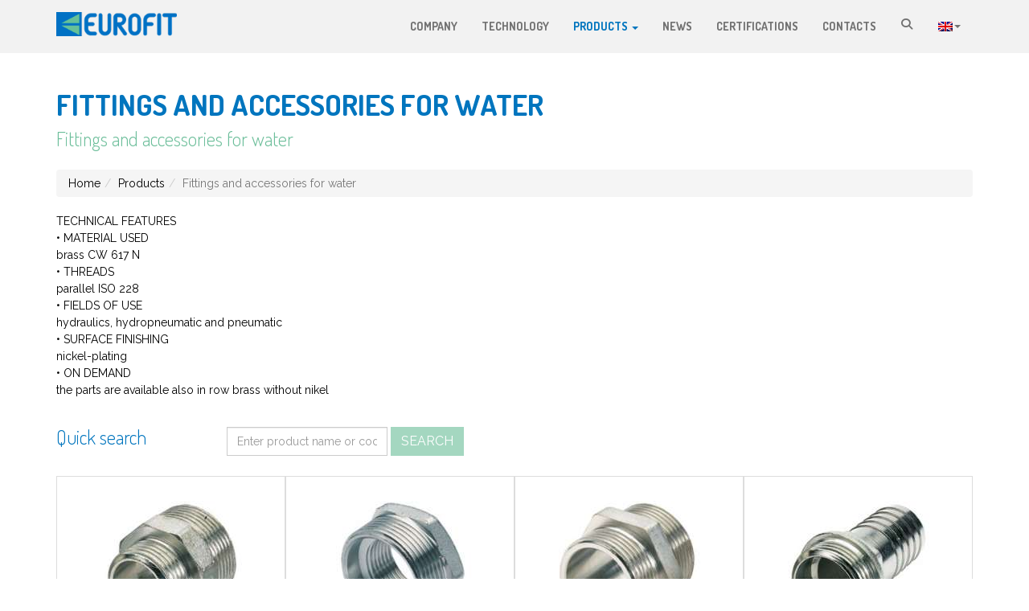

--- FILE ---
content_type: text/html; charset=UTF-8
request_url: https://www.eurofit.it/en/products/9-fittings-and-accessories-for-water/
body_size: 5242
content:
<!DOCTYPE HTML><html lang="en-US"><head>  <script>(function(w,d,s,l,i){w[l]=w[l]||[];w[l].push({'gtm.start':
		new Date().getTime(),event:'gtm.js'});var f=d.getElementsByTagName(s)[0],
		j=d.createElement(s),dl=l!='dataLayer'?'&l='+l:'';j.async=true;j.src=
		'https://www.googletagmanager.com/gtm.js?id='+i+dl;f.parentNode.insertBefore(j,f);
		})(window,document,'script','dataLayer','GTM-NSGNBZM');</script> <meta charset="UTF-8"><meta http-equiv="X-UA-Compatible" content="IE=edge"><meta name="viewport" content="width=device-width, initial-scale=1.0"><link media="screen" href="https://www.eurofit.it/wp-content/cache/autoptimize/css/autoptimize_15d91e9d07ab95f743a0a9ea99bc21d3.css" rel="stylesheet"><link media="all" href="https://www.eurofit.it/wp-content/cache/autoptimize/css/autoptimize_29bf27051feab7247e6226df6a565fb9.css" rel="stylesheet"><title>Fittings and accessories for water - Fittings and accessories for water | Eurofit</title><meta name="description" itemprop="description" content="Material used: brass CW 617 N. Threads: parallel ISO 228. Fields of use: hydraulics, hydropneumatic and pneumatic. " /><link rel="icon" href="/favicon.jpg" type="any" sizes="16x16"><link rel="alternate" type="text/xml" title="RSS .92" href="https://www.eurofit.it/en/feed/rss/"> <!--[if lt IE 9]> <script src="https://oss.maxcdn.com/libs/html5shiv/3.7.0/html5shiv.js"></script> <script src="https://oss.maxcdn.com/libs/respond.js/1.3.0/respond.min.js"></script> <![endif]--> <script type="text/javascript">var _iub = _iub || [];
_iub.csConfiguration = {"ccpaAcknowledgeOnDisplay":true,"consentOnContinuedBrowsing":false,"countryDetection":true,"enableCcpa":true,"invalidateConsentWithoutLog":true,"lang":"en","perPurposeConsent":true,"siteId":1268667,"whitelabel":true,"cookiePolicyId":751, "banner":{ "acceptButtonCaptionColor":"#FFFFFF","acceptButtonColor":"#0073CE","acceptButtonDisplay":true,"backgroundColor":"#FFFFFF","closeButtonRejects":true,"customizeButtonCaptionColor":"#4D4D4D","customizeButtonColor":"#DADADA","customizeButtonDisplay":true,"explicitWithdrawal":true,"listPurposes":true,"position":"float-bottom-center","rejectButtonCaptionColor":"#FFFFFF","rejectButtonColor":"#0073CE","rejectButtonDisplay":true,"textColor":"#000000" }};</script> <script type="text/javascript" src="//cdn.iubenda.com/cs/ccpa/stub.js"></script> <script type="text/javascript" src="//cdn.iubenda.com/cs/iubenda_cs.js" charset="UTF-8" async></script> <meta name='robots' content='max-image-preview:large' /><link rel="alternate" type="application/rss+xml" title="Eurofit &raquo; Feed" href="https://www.eurofit.it/en/feed/" /><link rel="alternate" type="application/rss+xml" title="Eurofit &raquo; Comments Feed" href="https://www.eurofit.it/en/comments/feed/" /><link rel="https://api.w.org/" href="https://www.eurofit.it/en/wp-json/" /><link rel="alternate" type="application/json" href="https://www.eurofit.it/en/wp-json/wp/v2/pages/12" /><link rel="EditURI" type="application/rsd+xml" title="RSD" href="https://www.eurofit.it/xmlrpc.php?rsd" /><link rel="wlwmanifest" type="application/wlwmanifest+xml" href="https://www.eurofit.it/wp-includes/wlwmanifest.xml" /><link rel='shortlink' href='https://www.eurofit.it/en/?p=12' /><link rel="alternate" type="application/json+oembed" href="https://www.eurofit.it/en/wp-json/oembed/1.0/embed?url=https%3A%2F%2Fwww.eurofit.it%2Fen%2Fproducts%2F" /><link rel="alternate" type="text/xml+oembed" href="https://www.eurofit.it/en/wp-json/oembed/1.0/embed?url=https%3A%2F%2Fwww.eurofit.it%2Fen%2Fproducts%2F&#038;format=xml" /><link hreflang="x-default" href="https://www.eurofit.it/it/catalogo-prodotti/" rel="alternate" /><link hreflang="it" href="https://www.eurofit.it/it/catalogo-prodotti/" rel="alternate" /><link hreflang="en" href="https://www.eurofit.it/en/products/" rel="alternate" /></head><body class="page-template-default page page-id-12 en"> <noscript><iframe src="https://www.googletagmanager.com/ns.html?id=GTM-NSGNBZM"
 height="0" width="0" style="display:none;visibility:hidden"></iframe></noscript><div id="fb-root"></div><div class="navbar navbar-default grey-bkg"><div class="container"><div class="navbar-header"> <button type="button" class="navbar-toggle navbar-inverse navbar-button" data-toggle="collapse" data-target=".navbar-collapse"> <i class="fa fa-bars"></i> </button> <a href="tel:+39 030 7759931" class="navbar-button"> <i class="fa fa-phone"></i> </a> <a class="navbar-brand" href="https://www.eurofit.it/en"> <img src="https://www.eurofit.it/wp-content/themes/eurofit/assets/images/commons/logo.png" class="img-responsive" alt="Eurofit"> </a></div><div class="collapse navbar-collapse"><ul id="menu-main_menu" class="nav navbar-nav navbar-right"><li id="menu-item-22" class="menu-item menu-item-type-post_type menu-item-object-page menu-item-22"><a href="https://www.eurofit.it/en/company/">Company</a></li><li id="menu-item-21" class="menu-item menu-item-type-post_type menu-item-object-page menu-item-21"><a href="https://www.eurofit.it/en/technology/">Technology</a></li><li id="menu-item-20" class="menu-item menu-item-type-post_type menu-item-object-page current-menu-item page_item page-item-12 current_page_item active menu-item-20"><a href="https://www.eurofit.it/en/products/" class="dropdown-toggle" data-toggle="dropdown">Products <b class="caret"></b></a><ul class="dropdown-menu depth_0"><li class="menu-item menu-item-12 "> <a href="https://www.eurofit.it/en/products/12-series-800-m/"><span class="pr5">Series 800/M</span> - <span class="mint small-txt pl5">Push-in fittings metal</span></a></li><li class="menu-item menu-item-2 "> <a href="https://www.eurofit.it/en/products/2-series-800-w/"><span class="pr5">Series 800/W</span> - <span class="mint small-txt pl5">Push-in Fittings NSF</span></a></li><li class="menu-item menu-item-20 "> <a href="https://www.eurofit.it/en/products/20-series-800-nsf/"><span class="pr5">Series 800/NSF</span> - <span class="mint small-txt pl5">Push-in fittings NSF</span></a></li><li class="menu-item menu-item-21 "> <a href="https://www.eurofit.it/en/products/21-series-800-inox/"><span class="pr5">Series 800/Inox</span> - <span class="mint small-txt pl5">Push-in fittings, stainless steel</span></a></li><li class="menu-item menu-item-3 "> <a href="https://www.eurofit.it/en/products/3-series-700/"><span class="pr5">Series 700</span> - <span class="mint small-txt pl5">Miniature Push-in Fittings</span></a></li><li class="menu-item menu-item-4 "> <a href="https://www.eurofit.it/en/products/4-series-600/"><span class="pr5">Series 600</span> - <span class="mint small-txt pl5">Restriction Valves</span></a></li><li class="menu-item menu-item-22 "> <a href="https://www.eurofit.it/en/products/22-series-600-inox/"><span class="pr5">Series 600/Inox</span> - <span class="mint small-txt pl5">Flow micro-regulator series MRF inox</span></a></li><li class="menu-item menu-item-5 "> <a href="https://www.eurofit.it/en/products/5-series-500/"><span class="pr5">Series 500</span> - <span class="mint small-txt pl5">Quick exhaust valves, slide valves, check valve</span></a></li><li class="menu-item menu-item-6 "> <a href="https://www.eurofit.it/en/products/6-series-400/"><span class="pr5">Series 400</span> - <span class="mint small-txt pl5">Standard Fittings and Accessories</span></a></li><li class="menu-item menu-item-23 "> <a href="https://www.eurofit.it/en/products/23-series-400-inox/"><span class="pr5">Series 400/Inox</span> - <span class="mint small-txt pl5">Standard fittings series 400 Inox</span></a></li><li class="menu-item menu-item-7 "> <a href="https://www.eurofit.it/en/products/7-series-300/"><span class="pr5">Series 300</span> - <span class="mint small-txt pl5">Re-usable Finger Tight Quick Fittings</span></a></li><li class="menu-item menu-item-24 "> <a href="https://www.eurofit.it/en/products/24-series-300-inox/"><span class="pr5">Series 300/Inox</span> - <span class="mint small-txt pl5">Quick fittings series 300 inox</span></a></li><li class="menu-item menu-item-8 "> <a href="https://www.eurofit.it/en/products/8-series-200/"><span class="pr5">Series 200</span> - <span class="mint small-txt pl5">Compression Fitting DIN 2353, modular compression fittings for PTFE hose 4x2</span></a></li><li class="menu-item menu-item-17 "> <a href="https://www.eurofit.it/en/products/17-valve-ball-valve-and-needle-taps/"><span class="pr5">Valve, ball valve and needle taps</span> - <span class="mint small-txt pl5">Valve, ball valve, manual, pneumatic and needle taps</span></a></li><li class="menu-item menu-item-9 active"> <a href="https://www.eurofit.it/en/products/9-fittings-and-accessories-for-water/"><span class="pr5">Fittings and accessories for water</span> - <span class="mint small-txt pl5">Fittings and accessories for water</span></a></li><li class="menu-item menu-item-15 "> <a href="https://www.eurofit.it/en/products/15-stainless-steel-balls-valves-and-accessories/"><span class="pr5">Stainless steel balls valves and accessories</span> - <span class="mint small-txt pl5">Valvole a sfera e accessori inox</span></a></li><li class="menu-item menu-item-19 "> <a href="https://www.eurofit.it/en/products/19-quick-couplings-bayonet-and-spiral-connection/"><span class="pr5">Quick couplings - bayonet and spiral connection</span> - <span class="mint small-txt pl5">Quick couplings - bayonet and spiral connection</span></a></li><li class="menu-item menu-item-14 "> <a href="https://www.eurofit.it/en/products/14-gun/"><span class="pr5">Gun</span> - <span class="mint small-txt pl5">Air guns</span></a></li><li class="menu-item menu-item-16 "> <a href="https://www.eurofit.it/en/products/16-silencer-and-reliefe-regulators/"><span class="pr5">Silencer and reliefe regulators</span> - <span class="mint small-txt pl5">Silencer relieferegulators</span></a></li><li class="menu-item menu-item-13 "> <a href="https://www.eurofit.it/en/products/13-hose/"><span class="pr5">Hose</span> - <span class="mint small-txt pl5">Hose</span></a></li><li class="menu-item menu-item-10 "> <a href="https://www.eurofit.it/en/products/10-manometer/"><span class="pr5">Manometer</span> - <span class="mint small-txt pl5">Manometer</span></a></li></ul></li><li id="menu-item-38" class="menu-item menu-item-type-post_type menu-item-object-page menu-item-38"><a href="https://www.eurofit.it/en/news/">News</a></li><li id="menu-item-42" class="menu-item menu-item-type-post_type menu-item-object-page menu-item-42"><a href="https://www.eurofit.it/en/certifications/">Certifications</a></li><li id="menu-item-19" class="menu-item menu-item-type-post_type menu-item-object-page menu-item-19"><a href="https://www.eurofit.it/en/contacts/">Contacts</a></li><li id="menu-item-28" class="search-prods menu-item menu-item-type-custom menu-item-object-custom menu-item-28"><a href="#"><i style="width:17.5px;display:block" class="fa fa-fw fa-search"></i></a></li><li id="menu-item-72" class="qtranxs-lang-menu qtranxs-lang-menu-en menu-item menu-item-type-custom menu-item-object-custom menu-item-has-children dropdown menu-item-72"><a title="English" href="#" class="dropdown-toggle" data-toggle="dropdown">Language:&nbsp;<img src="https://www.eurofit.it/wp-content/plugins/qtranslate-xt-master/flags/gb.png" alt="English" /> <b class="caret"></b></a><ul class="dropdown-menu depth_0"><li id="menu-item-73" class="qtranxs-lang-menu-item qtranxs-lang-menu-item-it menu-item menu-item-type-custom menu-item-object-custom menu-item-73"><a title="Italiano" href="https://www.eurofit.it/it/catalogo-prodotti/"><img src="https://www.eurofit.it/wp-content/plugins/qtranslate-xt-master/flags/it.png" alt="Italiano" />&nbsp;Italiano</a></li><li id="menu-item-74" class="qtranxs-lang-menu-item qtranxs-lang-menu-item-en menu-item menu-item-type-custom menu-item-object-custom menu-item-74"><a title="English" href="https://www.eurofit.it/en/products/"><img src="https://www.eurofit.it/wp-content/plugins/qtranslate-xt-master/flags/gb.png" alt="English" />&nbsp;English</a></li></ul></li></ul></div></div></div><div class="grey-bkg"><div class="container"><div class="row"><div class="col-xs-12"></div></div></div></div><div class=""><div class="container"><div class="row mv25"><div class="col-xs-12"><h1 class="title_block uc blue">Fittings and accessories for water</h1><h2 class="title_block--medium mint light mt10 mb25">Fittings and accessories for water</h2><ol class="breadcrumb"><li><a href="https://www.eurofit.it/en">Home</a></li><li><a href="https://www.eurofit.it/en/products/">Products</a></li><li class="active">Fittings and accessories for water</li></ol><p>TECHNICAL FEATURES<br /> • MATERIAL USED<br /> brass CW 617 N<br /> • THREADS<br /> parallel ISO 228<br /> • FIELDS OF USE<br /> hydraulics, hydropneumatic and pneumatic<br /> • SURFACE FINISHING<br /> nickel-plating<br /> • ON DEMAND<br /> the parts are available also in row brass without nikel</p></div></div><div class="row mv25"><div class="col-md-9 col-sm-8"><form action="https://www.eurofit.it/en/products/" method="post" class="form-inline"><div class="form-group col-md-3 col-sm-4 ph0"><h4 class="title_block--medium blue light mt0">Quick search</h4></div><div class="form-group col-md-9 col-sm-8 ph0 relative"> <input name="query" type="text" class="form-control mb10-max-sm typeahead" placeholder="Enter product name or code" data-typeahead-url="search-results.php" value="" autocomplete="off"> <button type="submit" class="btn btn-default btn-search mb10-max-sm">Search</button></div></form></div><div class="col-md-3 col-sm-4"></div></div><div class="row mv25"><div class="col-xs-12 flex flex-wrap-wrap"><div class="col-xs-12 col-sm-6 col-md-3 grid-item-container"> <a href="https://www.eurofit.it/en/products/9-fittings-and-accessories-for-water/294-2443/"><div class="grid-item-image"> <img src="https://www.eurofit.it/core/vendor/timthumb.php?src=https://www.eurofit.it/media/product/2443.jpg&w=240&h=170&zc=2&q=60" alt="2443" /></div><div class="grid-item-content"><div class="grid-item-title"><h4 class="mf0">2443</h4><p class="mb0">Cylindrical nipple</p></div><div class="text-right pv5 ph15 view-more"> <i class="fa fa-plus"></i></div></div> </a></div><div class="col-xs-12 col-sm-6 col-md-3 grid-item-container"> <a href="https://www.eurofit.it/en/products/9-fittings-and-accessories-for-water/295-2449/"><div class="grid-item-image"> <img src="https://www.eurofit.it/core/vendor/timthumb.php?src=https://www.eurofit.it/media/product/2449.jpg&w=240&h=170&zc=2&q=60" alt="2449" /></div><div class="grid-item-content"><div class="grid-item-title"><h4 class="mf0">2449</h4><p class="mb0">Cylindrical adaptor - M/F</p></div><div class="text-right pv5 ph15 view-more"> <i class="fa fa-plus"></i></div></div> </a></div><div class="col-xs-12 col-sm-6 col-md-3 grid-item-container"> <a href="https://www.eurofit.it/en/products/9-fittings-and-accessories-for-water/293-2442/"><div class="grid-item-image"> <img src="https://www.eurofit.it/core/vendor/timthumb.php?src=https://www.eurofit.it/media/product/2442.jpg&w=240&h=170&zc=2&q=60" alt="2442" /></div><div class="grid-item-content"><div class="grid-item-title"><h4 class="mf0">2442</h4><p class="mb0">Cylindrical nipple</p></div><div class="text-right pv5 ph15 view-more"> <i class="fa fa-plus"></i></div></div> </a></div><div class="col-xs-12 col-sm-6 col-md-3 grid-item-container"> <a href="https://www.eurofit.it/en/products/9-fittings-and-accessories-for-water/296-2454/"><div class="grid-item-image"> <img src="https://www.eurofit.it/core/vendor/timthumb.php?src=https://www.eurofit.it/media/product/2454.jpg&w=240&h=170&zc=2&q=60" alt="2454" /></div><div class="grid-item-content"><div class="grid-item-title"><h4 class="mf0">2454</h4><p class="mb0">Cylindrical hose fitting</p></div><div class="text-right pv5 ph15 view-more"> <i class="fa fa-plus"></i></div></div> </a></div><div class="col-xs-12 col-sm-6 col-md-3 grid-item-container"> <a href="https://www.eurofit.it/en/products/9-fittings-and-accessories-for-water/529-2450/"><div class="grid-item-image"> <img src="https://www.eurofit.it/core/vendor/timthumb.php?src=https://www.eurofit.it/media/product/2450.jpg&w=240&h=170&zc=2&q=60" alt="2450" /></div><div class="grid-item-content"><div class="grid-item-title"><h4 class="mf0">2450</h4><p class="mb0">Threaded sleeve - F/F</p></div><div class="text-right pv5 ph15 view-more"> <i class="fa fa-plus"></i></div></div> </a></div><div class="col-xs-12 col-sm-6 col-md-3 grid-item-container"> <a href="https://www.eurofit.it/en/products/9-fittings-and-accessories-for-water/530-2456/"><div class="grid-item-image"> <img src="https://www.eurofit.it/core/vendor/timthumb.php?src=https://www.eurofit.it/media/product/2456.jpg&w=240&h=170&zc=2&q=60" alt="2456" /></div><div class="grid-item-content"><div class="grid-item-title"><h4 class="mf0">2456</h4><p class="mb0">Elbow - F/F</p></div><div class="text-right pv5 ph15 view-more"> <i class="fa fa-plus"></i></div></div> </a></div><div class="col-xs-12 col-sm-6 col-md-3 grid-item-container"> <a href="https://www.eurofit.it/en/products/9-fittings-and-accessories-for-water/564-2444/"><div class="grid-item-image"> <img src="https://www.eurofit.it/core/vendor/timthumb.php?src=https://www.eurofit.it/media/product/2444.jpg&w=240&h=170&zc=2&q=60" alt="2444" /></div><div class="grid-item-content"><div class="grid-item-title"><h4 class="mf0">2444</h4><p class="mb0">M.M. extension</p></div><div class="text-right pv5 ph15 view-more"> <i class="fa fa-plus"></i></div></div> </a></div><div class="col-xs-12 col-sm-6 col-md-3 grid-item-container"> <a href="https://www.eurofit.it/en/products/9-fittings-and-accessories-for-water/531-2458/"><div class="grid-item-image"> <img src="https://www.eurofit.it/core/vendor/timthumb.php?src=https://www.eurofit.it/media/product/2058_1.jpg&w=240&h=170&zc=2&q=60" alt="2458" /></div><div class="grid-item-content"><div class="grid-item-title"><h4 class="mf0">2458</h4><p class="mb0">Cylindrical elbow - M/F</p></div><div class="text-right pv5 ph15 view-more"> <i class="fa fa-plus"></i></div></div> </a></div><div class="col-xs-12 col-sm-6 col-md-3 grid-item-container"> <a href="https://www.eurofit.it/en/products/9-fittings-and-accessories-for-water/532-2461/"><div class="grid-item-image"> <img src="https://www.eurofit.it/core/vendor/timthumb.php?src=https://www.eurofit.it/media/product/2046_1.jpg&w=240&h=170&zc=2&q=60" alt="2461" /></div><div class="grid-item-content"><div class="grid-item-title"><h4 class="mf0">2461</h4><p class="mb0">Tee fitting - F/F/F</p></div><div class="text-right pv5 ph15 view-more"> <i class="fa fa-plus"></i></div></div> </a></div><div class="col-xs-12 col-sm-6 col-md-3 grid-item-container"> <a href="https://www.eurofit.it/en/products/9-fittings-and-accessories-for-water/291-2727/"><div class="grid-item-image"> <img src="https://www.eurofit.it/core/vendor/timthumb.php?src=https://www.eurofit.it/media/product/2727_1.jpg&w=240&h=170&zc=2&q=60" alt="2727" /></div><div class="grid-item-content"><div class="grid-item-title"><h4 class="mf0">2727</h4><p class="mb0">Three-piece M/F connector with  O-ring</p></div><div class="text-right pv5 ph15 view-more"> <i class="fa fa-plus"></i></div></div> </a></div><div class="col-xs-12 col-sm-6 col-md-3 grid-item-container"> <a href="https://www.eurofit.it/en/products/9-fittings-and-accessories-for-water/565-2726/"><div class="grid-item-image"> <img src="https://www.eurofit.it/core/vendor/timthumb.php?src=https://www.eurofit.it/media/product/2726.jpg&w=240&h=170&zc=2&q=60" alt="2726" /></div><div class="grid-item-content"><div class="grid-item-title"><h4 class="mf0">2726</h4><p class="mb0">Brass elbow M/F 3 pcs fitting nickel plated with O-Ring</p></div><div class="text-right pv5 ph15 view-more"> <i class="fa fa-plus"></i></div></div> </a></div><div class="col-xs-12 col-sm-6 col-md-3 grid-item-container"> <a href="https://www.eurofit.it/en/products/9-fittings-and-accessories-for-water/518-2051/"><div class="grid-item-image"> <img src="https://www.eurofit.it/core/vendor/timthumb.php?src=https://www.eurofit.it/media/product/2051.jpg&w=240&h=170&zc=2&q=60" alt="2051" /></div><div class="grid-item-content"><div class="grid-item-title"><h4 class="mf0">2051</h4><p class="mb0">Sieve filter</p></div><div class="text-right pv5 ph15 view-more"> <i class="fa fa-plus"></i></div></div> </a></div><div class="col-xs-12 col-sm-6 col-md-3 grid-item-container"> <a href="https://www.eurofit.it/en/products/9-fittings-and-accessories-for-water/519-2052/"><div class="grid-item-image"> <img src="https://www.eurofit.it/core/vendor/timthumb.php?src=https://www.eurofit.it/media/product/2052.jpg&w=240&h=170&zc=2&q=60" alt="2052" /></div><div class="grid-item-content"><div class="grid-item-title"><h4 class="mf0">2052</h4><p class="mb0">Swing pattern valve with pubber seat</p></div><div class="text-right pv5 ph15 view-more"> <i class="fa fa-plus"></i></div></div> </a></div><div class="col-xs-12 col-sm-6 col-md-3 grid-item-container"> <a href="https://www.eurofit.it/en/products/9-fittings-and-accessories-for-water/520-2053/"><div class="grid-item-image"> <img src="https://www.eurofit.it/core/vendor/timthumb.php?src=https://www.eurofit.it/media/product/2053.jpg&w=240&h=170&zc=2&q=60" alt="2053" /></div><div class="grid-item-content"><div class="grid-item-title"><h4 class="mf0">2053</h4><p class="mb0">Foot valve with filter</p></div><div class="text-right pv5 ph15 view-more"> <i class="fa fa-plus"></i></div></div> </a></div><div class="col-xs-12 col-sm-6 col-md-3 grid-item-container"> <a href="https://www.eurofit.it/en/products/9-fittings-and-accessories-for-water/208-2048/"><div class="grid-item-image"> <img src="https://www.eurofit.it/core/vendor/timthumb.php?src=https://www.eurofit.it/media/product/2048.jpg&w=240&h=170&zc=2&q=60" alt="2048" /></div><div class="grid-item-content"><div class="grid-item-title"><h4 class="mf0">2048</h4><p class="mb0">F.F. check valve</p></div><div class="text-right pv5 ph15 view-more"> <i class="fa fa-plus"></i></div></div> </a></div><div class="col-xs-12 col-sm-6 col-md-3 grid-item-container"> <a href="https://www.eurofit.it/en/products/9-fittings-and-accessories-for-water/521-2048-f/"><div class="grid-item-image"> <img src="https://www.eurofit.it/core/vendor/timthumb.php?src=https://www.eurofit.it/media/product/2048_2.jpg&w=240&h=170&zc=2&q=60" alt="2048/F" /></div><div class="grid-item-content"><div class="grid-item-title"><h4 class="mf0">2048/F</h4><p class="mb0">Stainless steel filter fot check valve</p></div><div class="text-right pv5 ph15 view-more"> <i class="fa fa-plus"></i></div></div> </a></div><div class="col-xs-12 col-sm-6 col-md-3 grid-item-container"> <a href="https://www.eurofit.it/en/products/9-fittings-and-accessories-for-water/566-2100/"><div class="grid-item-image"> <img src="https://www.eurofit.it/core/vendor/timthumb.php?src=https://www.eurofit.it/media/product/2100.jpg&w=240&h=170&zc=2&q=60" alt="2100" /></div><div class="grid-item-content"><div class="grid-item-title"><h4 class="mf0">2100</h4><p class="mb0">Gate valve</p></div><div class="text-right pv5 ph15 view-more"> <i class="fa fa-plus"></i></div></div> </a></div><div class="col-xs-12 col-sm-6 col-md-3 grid-item-container"> <a href="https://www.eurofit.it/en/products/9-fittings-and-accessories-for-water/567-2454-b/"><div class="grid-item-image"> <img src="https://www.eurofit.it/core/vendor/timthumb.php?src=https://www.eurofit.it/media/product/2454_b.jpg&w=240&h=170&zc=2&q=60" alt="2454/B" /></div><div class="grid-item-content"><div class="grid-item-title"><h4 class="mf0">2454/B</h4><p class="mb0">Straight hose connector flat seat with locking ring</p></div><div class="text-right pv5 ph15 view-more"> <i class="fa fa-plus"></i></div></div> </a></div><div class="col-xs-12 col-sm-6 col-md-3 grid-item-container"> <a href="https://www.eurofit.it/en/products/9-fittings-and-accessories-for-water/568-2440/"><div class="grid-item-image"> <img src="https://www.eurofit.it/core/vendor/timthumb.php?src=https://www.eurofit.it/media/product/2440.jpg&w=240&h=170&zc=2&q=60" alt="2440" /></div><div class="grid-item-content"><div class="grid-item-title"><h4 class="mf0">2440</h4><p class="mb0">Nut + tang with flat seat + seal</p></div><div class="text-right pv5 ph15 view-more"> <i class="fa fa-plus"></i></div></div> </a></div><div class="col-xs-12 col-sm-6 col-md-3 grid-item-container"> <a href="https://www.eurofit.it/en/products/9-fittings-and-accessories-for-water/569-2447-c/"><div class="grid-item-image"> <img src="https://www.eurofit.it/core/vendor/timthumb.php?src=https://www.eurofit.it/media/product/2447_c.jpg&w=240&h=170&zc=2&q=60" alt="2447/C" /></div><div class="grid-item-content"><div class="grid-item-title"><h4 class="mf0">2447/C</h4><p class="mb0">M.F. extension</p></div><div class="text-right pv5 ph15 view-more"> <i class="fa fa-plus"></i></div></div> </a></div></div></div></div></div><div id="footer"><div class="container"><div class="row"><div class="col-xs-12 col-sm-6 col-md-3 pv15-max-sm"> <img src="https://www.eurofit.it/wp-content/themes/eurofit/assets/core/scripts/timthumb.php?src=https://www.eurofit.it/wp-content/themes/eurofit/assets/images/commons/logo.png&amp;w=120&amp;h=0&amp;zc=1&amp;q=100" class="img-responsive" alt="Eurofit"/></div><div class="col-xs-12 col-sm-6 col-md-3 pv15-max-sm"><p ><strong class="blue">EUROFIT S.r.l.</strong> - P.IVA 01622140984 <br /> Via per Ospitaletto, 183 <br /> Località Barco 25046 Cazzago S.Martino (Bs) Italy</p></div><div class="col-xs-12 col-sm-6 col-md-3 pv15-max-sm"><p >Tel. 030 7759931 e 7759927 <br /> Fax 030 7759923 <br /> E-mail: <a href="mailto:eurofit@eurofit.it">eurofit@eurofit.it</a></p></div><div class="col-xs-12 col-sm-6 col-md-3 pv15-max-sm"><div> <a href="#"><i class="fa fa-linkedin-square"></i></a></div><p class="mt10 mb0"> <strong> <a href="https://www.iubenda.com/privacy-policy/43980104" class="blue iubenda-nostyle iubenda-embed " title="Privacy Policy">Privacy policy</a><br> <a href="https://www.iubenda.com/privacy-policy/43980104/cookie-policy" class="blue iubenda-nostyle iubenda-embed " title="Cookie Policy">Cookie policy</a> - <a href="#" class="iubenda-cs-preferences-link blue">Cookie preferences</a><br> <a class="blue" href="http://gfstudio.com" target="_blank">CREDITS</a> </strong></p></div></div></div></div><div id="modal-search" class="modal fade"><div class="modal-dialog"><div class="modal-content"><div class="modal-header blue-bkg"> <button type="button" class="close" data-dismiss="modal" aria-label="Close"><span aria-hidden="true">&times;</span></button><h3 class="modal-title white light mt0">Search products</h3></div><div class="modal-body clearfix container-md-height"><form action="https://www.eurofit.it/en/products/" method="post" class="form-inline"><div class="form-group col-xs-12 col-sm-10"> <input name="query" type="text" class="form-control typeahead" placeholder="Enter product name or code" data-typeahead-url="search-results.php" autocomplete="off"> <button type="submit" class="btn btn-default btn-search">Search</button></div></form></div></div></div></div><link rel="preconnect" href="https://fonts.gstatic.com"><link href="https://fonts.googleapis.com/css2?family=Dosis:wght@300;400;700&family=Raleway:wght@400;700&display=swap" rel="stylesheet"> <script src="https://kit.fontawesome.com/35e010aa5c.js" crossorigin="anonymous"></script> <script type="text/javascript">var SITE_URL = 'https://www.eurofit.it';
		var API_URL = 'https://www.eurofit.it/wp-content/themes/eurofit/includes';</script> <script type="text/javascript">(function (w,d) {var loader = function () {var s = d.createElement("script"), tag = d.getElementsByTagName("script")[0]; s.src="https://cdn.iubenda.com/iubenda.js"; tag.parentNode.insertBefore(s,tag);}; if(w.addEventListener){w.addEventListener("load", loader, false);}else if(w.attachEvent){w.attachEvent("onload", loader);}else{w.onload = loader;}})(window, document);</script> <script defer src="https://www.eurofit.it/wp-content/cache/autoptimize/js/autoptimize_ca1dfa719fe180bd77e7fd8d474d78a3.js"></script></body></html>

--- FILE ---
content_type: text/css
request_url: https://www.eurofit.it/wp-content/cache/autoptimize/css/autoptimize_15d91e9d07ab95f743a0a9ea99bc21d3.css
body_size: 25015
content:
#colorbox,#cboxOverlay,#cboxWrapper{left:0;overflow:hidden;position:absolute;top:0;z-index:9999}#cboxWrapper{max-width:none}#cboxOverlay{height:100%;position:fixed;width:100%}#cboxMiddleLeft,#cboxBottomLeft{clear:left}#cboxContent{position:relative}#cboxLoadedContent{overflow:auto}#cboxTitle{margin:0}#cboxLoadingOverlay,#cboxLoadingGraphic{height:100%;left:0;position:absolute;top:0;width:100%}#cboxPrevious,#cboxNext,#cboxClose,#cboxSlideshow{cursor:pointer}.cboxPhoto{border:0 none;display:block;float:left;margin:auto;max-width:none}.cboxIframe{border:0 none;display:block;height:100%;margin:0;padding:0;width:100%}#colorbox,#cboxContent,#cboxLoadedContent{box-sizing:content-box}#cboxOverlay{background:none repeat scroll 0 0 #fff}#colorbox{outline:0 none}#cboxTopLeft{background:url([data-uri]) no-repeat scroll 0 0 rgba(0,0,0,0);height:25px;width:25px}#cboxTopCenter{background:url([data-uri]) repeat-x scroll 0 -50px rgba(0,0,0,0);height:25px}#cboxTopRight{background:url([data-uri]) no-repeat scroll -25px 0 rgba(0,0,0,0);height:25px;width:25px}#cboxBottomLeft{background:url([data-uri]) no-repeat scroll 0 -25px rgba(0,0,0,0);height:25px;width:25px}#cboxBottomCenter{background:url([data-uri]) repeat-x scroll 0 -75px rgba(0,0,0,0);height:25px}#cboxBottomRight{background:url([data-uri]) no-repeat scroll -25px -25px rgba(0,0,0,0);height:25px;width:25px}#cboxMiddleLeft{background:url([data-uri]) repeat-y scroll 0 0 rgba(0,0,0,0);width:25px}#cboxMiddleRight{background:url([data-uri]) repeat-y scroll -25px 0 rgba(0,0,0,0);width:25px}#cboxContent{background:none repeat scroll 0 0 #fff;overflow:hidden}.cboxIframe{background:none repeat scroll 0 0 #fff}#cboxError{border:1px solid #ccc;padding:50px}#cboxLoadedContent{margin-bottom:30px}#cboxTitle{bottom:0;color:#999;left:0;position:absolute;text-align:center;width:100%}#cboxCurrent{bottom:0;color:#999;left:100px;position:absolute;display:none !important}#cboxLoadingOverlay{background:url(//www.eurofit.it/wp-content/themes/eurofit/assets/style/img/colorbox/loading.gif) no-repeat scroll 5px 5px #fff}#cboxPrevious,#cboxNext,#cboxSlideshow,#cboxClose{background:none repeat scroll 0 0 rgba(0,0,0,0);border:0 none;margin:0;overflow:visible;padding:0;width:auto}#cboxPrevious:active,#cboxNext:active,#cboxSlideshow:active,#cboxClose:active{outline:0 none}#cboxSlideshow{bottom:0;color:#444;position:absolute;right:42px}#cboxPrevious{bottom:-7px;color:#444;left:0;position:absolute}#cboxNext{bottom:-7px;color:#444;left:30px;position:absolute}#cboxNext,#cboxPrevious,#cboxClose{font-size:25px;font-family:'FontAwesome';color:#26326a}#cboxClose{bottom:-7px;display:block;position:absolute;right:0}

.owl-carousel,.owl-carousel .owl-item{-webkit-tap-highlight-color:transparent;position:relative}.owl-carousel{display:none;width:100%;z-index:1}.owl-carousel .owl-stage{position:relative;-ms-touch-action:pan-Y;touch-action:manipulation;-moz-backface-visibility:hidden}.owl-carousel .owl-stage:after{content:".";display:block;clear:both;visibility:hidden;line-height:0;height:0}.owl-carousel .owl-stage-outer{position:relative;overflow:hidden;-webkit-transform:translate3d(0,0,0)}.owl-carousel .owl-item,.owl-carousel .owl-wrapper{-webkit-backface-visibility:hidden;-moz-backface-visibility:hidden;-ms-backface-visibility:hidden;-webkit-transform:translate3d(0,0,0);-moz-transform:translate3d(0,0,0);-ms-transform:translate3d(0,0,0)}.owl-carousel .owl-item{min-height:1px;float:left;-webkit-backface-visibility:hidden;-webkit-touch-callout:none}.owl-carousel .owl-item img{display:block;width:100%}.owl-carousel .owl-dots.disabled,.owl-carousel .owl-nav.disabled{display:none}.no-js .owl-carousel,.owl-carousel.owl-loaded{display:block}.owl-carousel .owl-dot,.owl-carousel .owl-nav .owl-next,.owl-carousel .owl-nav .owl-prev{cursor:pointer;-webkit-user-select:none;-khtml-user-select:none;-moz-user-select:none;-ms-user-select:none;user-select:none}.owl-carousel .owl-nav button.owl-next,.owl-carousel .owl-nav button.owl-prev,.owl-carousel button.owl-dot{background:0 0;color:inherit;border:none;padding:0!important;font:inherit}.owl-carousel.owl-loading{opacity:0;display:block}.owl-carousel.owl-hidden{opacity:0}.owl-carousel.owl-refresh .owl-item{visibility:hidden}.owl-carousel.owl-drag .owl-item{-ms-touch-action:pan-y;touch-action:pan-y;-webkit-user-select:none;-moz-user-select:none;-ms-user-select:none;user-select:none}.owl-carousel.owl-grab{cursor:move;cursor:grab}.owl-carousel.owl-rtl{direction:rtl}.owl-carousel.owl-rtl .owl-item{float:right}.owl-carousel .animated{animation-duration:1s;animation-fill-mode:both}.owl-carousel .owl-animated-in{z-index:0}.owl-carousel .owl-animated-out{z-index:1}.owl-carousel .fadeOut{animation-name:fadeOut}@keyframes fadeOut{0%{opacity:1}100%{opacity:0}}.owl-height{transition:height .5s ease-in-out}.owl-carousel .owl-item .owl-lazy{opacity:0;transition:opacity .4s ease}.owl-carousel .owl-item .owl-lazy:not([src]),.owl-carousel .owl-item .owl-lazy[src^=""]{max-height:0}.owl-carousel .owl-item img.owl-lazy{transform-style:preserve-3d}.owl-carousel .owl-video-wrapper{position:relative;height:100%;background:#000}.owl-carousel .owl-video-play-icon{position:absolute;height:80px;width:80px;left:50%;top:50%;margin-left:-40px;margin-top:-40px;background:url(//www.eurofit.it/wp-content/themes/eurofit/assets/style/owl.video.play.png) no-repeat;cursor:pointer;z-index:1;-webkit-backface-visibility:hidden;transition:transform .1s ease}.owl-carousel .owl-video-play-icon:hover{-ms-transform:scale(1.3,1.3);transform:scale(1.3,1.3)}.owl-carousel .owl-video-playing .owl-video-play-icon,.owl-carousel .owl-video-playing .owl-video-tn{display:none}.owl-carousel .owl-video-tn{opacity:0;height:100%;background-position:center center;background-repeat:no-repeat;background-size:contain;transition:opacity .4s ease}.owl-carousel .owl-video-frame{position:relative;z-index:1;height:100%;width:100%} .owl-carousel .owl-dots,.owl-carousel .owl-nav { text-align: center; -webkit-tap-highlight-color: transparent } .owl-carousel .owl-nav { margin-top: 10px } .owl-carousel .owl-nav [class*=owl-] { color: #FFF; font-size: 14px; margin: 5px; padding: 4px 7px; background: #D6D6D6; display: inline-block; cursor: pointer; border-radius: 3px } .owl-carousel .owl-nav [class*=owl-]:hover { background: #869791; color: #FFF; text-decoration: none } .owl-carousel .owl-nav .disabled { opacity: .5; cursor: default } .owl-carousel .owl-nav.disabled+.owl-dots { margin-top: 10px } .owl-carousel .owl-dots .owl-dot { display: inline-block; zoom:1 } .owl-carousel .owl-dots .owl-dot span { width: 10px; height: 10px; margin: 5px 7px; background: #D6D6D6; display: block; -webkit-backface-visibility: visible; transition: opacity .2s ease; border-radius: 30px } .owl-carousel .owl-dots .owl-dot.active span,.owl-carousel .owl-dots .owl-dot:hover span { background: #869791 } .owl-carousel .owl-stage, .owl-carousel .owl-item { display: -webkit-box; display: -ms-flexbox; display: flex }

/*!
 * Bootstrap v3.3.4 (http://getbootstrap.com)
 * Copyright 2011-2015 Twitter, Inc.
 * Licensed under MIT (https://github.com/twbs/bootstrap/blob/master/LICENSE)
 */
/*!
 * Generated using the Bootstrap Customizer (<none>)
 * Config saved to config.json and <none>
 *//*! normalize.css v3.0.2 | MIT License | git.io/normalize */html{font-family:sans-serif;-ms-text-size-adjust:100%;-webkit-text-size-adjust:100%}body{margin:0}article,aside,details,figcaption,figure,footer,header,hgroup,main,menu,nav,section,summary{display:block}audio,canvas,progress,video{display:inline-block;vertical-align:baseline}audio:not([controls]){display:none;height:0}[hidden],template{display:none}a{background-color:transparent}a:active,a:hover{outline:0}abbr[title]{border-bottom:1px dotted}b,strong{font-weight:bold}dfn{font-style:italic}h1{font-size:2em;margin:0.67em 0}mark{background:#ff0;color:#000}small{font-size:80%}sub,sup{font-size:75%;line-height:0;position:relative;vertical-align:baseline}sup{top:-0.5em}sub{bottom:-0.25em}img{border:0}svg:not(:root){overflow:hidden}figure{margin:1em 40px}hr{-moz-box-sizing:content-box;-webkit-box-sizing:content-box;box-sizing:content-box;height:0}pre{overflow:auto}code,kbd,pre,samp{font-family:monospace, monospace;font-size:1em}button,input,optgroup,select,textarea{color:inherit;font:inherit;margin:0}button{overflow:visible}button,select{text-transform:none}button,html input[type="button"],input[type="reset"],input[type="submit"]{-webkit-appearance:button;cursor:pointer}button[disabled],html input[disabled]{cursor:default}button::-moz-focus-inner,input::-moz-focus-inner{border:0;padding:0}input{line-height:normal}input[type="checkbox"],input[type="radio"]{-webkit-box-sizing:border-box;-moz-box-sizing:border-box;box-sizing:border-box;padding:0}input[type="number"]::-webkit-inner-spin-button,input[type="number"]::-webkit-outer-spin-button{height:auto}input[type="search"]{-webkit-appearance:textfield;-moz-box-sizing:content-box;-webkit-box-sizing:content-box;box-sizing:content-box}input[type="search"]::-webkit-search-cancel-button,input[type="search"]::-webkit-search-decoration{-webkit-appearance:none}fieldset{border:1px solid #c0c0c0;margin:0 2px;padding:0.35em 0.625em 0.75em}legend{border:0;padding:0}textarea{overflow:auto}optgroup{font-weight:bold}table{border-collapse:collapse;border-spacing:0}td,th{padding:0}/*! Source: https://github.com/h5bp/html5-boilerplate/blob/master/src/css/main.css */@media print{*,*:before,*:after{background:transparent !important;color:#000 !important;-webkit-box-shadow:none !important;box-shadow:none !important;text-shadow:none !important}a,a:visited{text-decoration:underline}a[href]:after{content:" (" attr(href) ")"}abbr[title]:after{content:" (" attr(title) ")"}a[href^="#"]:after,a[href^="javascript:"]:after{content:""}pre,blockquote{border:1px solid #999;page-break-inside:avoid}thead{display:table-header-group}tr,img{page-break-inside:avoid}img{max-width:100% !important}p,h2,h3{orphans:3;widows:3}h2,h3{page-break-after:avoid}select{background:#fff !important}.navbar{display:none}.btn>.caret,.dropup>.btn>.caret{border-top-color:#000 !important}.label{border:1px solid #000}.table{border-collapse:collapse !important}.table td,.table th{background-color:#fff !important}.table-bordered th,.table-bordered td{border:1px solid #ddd !important}}@font-face{font-family:'Glyphicons Halflings';src:url(//www.eurofit.it/wp-content/themes/eurofit/assets/style/../fonts/glyphicons-halflings-regular.eot);src:url(//www.eurofit.it/wp-content/themes/eurofit/assets/style/../fonts/glyphicons-halflings-regular.eot?#iefix) format('embedded-opentype'),url(//www.eurofit.it/wp-content/themes/eurofit/assets/style/../fonts/glyphicons-halflings-regular.woff2) format('woff2'),url(//www.eurofit.it/wp-content/themes/eurofit/assets/style/../fonts/glyphicons-halflings-regular.woff) format('woff'),url(//www.eurofit.it/wp-content/themes/eurofit/assets/style/../fonts/glyphicons-halflings-regular.ttf) format('truetype'),url(//www.eurofit.it/wp-content/themes/eurofit/assets/style/../fonts/glyphicons-halflings-regular.svg#glyphicons_halflingsregular) format('svg')}.glyphicon{position:relative;top:1px;display:inline-block;font-family:'Glyphicons Halflings';font-style:normal;font-weight:normal;line-height:1;-webkit-font-smoothing:antialiased;-moz-osx-font-smoothing:grayscale}.glyphicon-asterisk:before{content:"\2a"}.glyphicon-plus:before{content:"\2b"}.glyphicon-euro:before,.glyphicon-eur:before{content:"\20ac"}.glyphicon-minus:before{content:"\2212"}.glyphicon-cloud:before{content:"\2601"}.glyphicon-envelope:before{content:"\2709"}.glyphicon-pencil:before{content:"\270f"}.glyphicon-glass:before{content:"\e001"}.glyphicon-music:before{content:"\e002"}.glyphicon-search:before{content:"\e003"}.glyphicon-heart:before{content:"\e005"}.glyphicon-star:before{content:"\e006"}.glyphicon-star-empty:before{content:"\e007"}.glyphicon-user:before{content:"\e008"}.glyphicon-film:before{content:"\e009"}.glyphicon-th-large:before{content:"\e010"}.glyphicon-th:before{content:"\e011"}.glyphicon-th-list:before{content:"\e012"}.glyphicon-ok:before{content:"\e013"}.glyphicon-remove:before{content:"\e014"}.glyphicon-zoom-in:before{content:"\e015"}.glyphicon-zoom-out:before{content:"\e016"}.glyphicon-off:before{content:"\e017"}.glyphicon-signal:before{content:"\e018"}.glyphicon-cog:before{content:"\e019"}.glyphicon-trash:before{content:"\e020"}.glyphicon-home:before{content:"\e021"}.glyphicon-file:before{content:"\e022"}.glyphicon-time:before{content:"\e023"}.glyphicon-road:before{content:"\e024"}.glyphicon-download-alt:before{content:"\e025"}.glyphicon-download:before{content:"\e026"}.glyphicon-upload:before{content:"\e027"}.glyphicon-inbox:before{content:"\e028"}.glyphicon-play-circle:before{content:"\e029"}.glyphicon-repeat:before{content:"\e030"}.glyphicon-refresh:before{content:"\e031"}.glyphicon-list-alt:before{content:"\e032"}.glyphicon-lock:before{content:"\e033"}.glyphicon-flag:before{content:"\e034"}.glyphicon-headphones:before{content:"\e035"}.glyphicon-volume-off:before{content:"\e036"}.glyphicon-volume-down:before{content:"\e037"}.glyphicon-volume-up:before{content:"\e038"}.glyphicon-qrcode:before{content:"\e039"}.glyphicon-barcode:before{content:"\e040"}.glyphicon-tag:before{content:"\e041"}.glyphicon-tags:before{content:"\e042"}.glyphicon-book:before{content:"\e043"}.glyphicon-bookmark:before{content:"\e044"}.glyphicon-print:before{content:"\e045"}.glyphicon-camera:before{content:"\e046"}.glyphicon-font:before{content:"\e047"}.glyphicon-bold:before{content:"\e048"}.glyphicon-italic:before{content:"\e049"}.glyphicon-text-height:before{content:"\e050"}.glyphicon-text-width:before{content:"\e051"}.glyphicon-align-left:before{content:"\e052"}.glyphicon-align-center:before{content:"\e053"}.glyphicon-align-right:before{content:"\e054"}.glyphicon-align-justify:before{content:"\e055"}.glyphicon-list:before{content:"\e056"}.glyphicon-indent-left:before{content:"\e057"}.glyphicon-indent-right:before{content:"\e058"}.glyphicon-facetime-video:before{content:"\e059"}.glyphicon-picture:before{content:"\e060"}.glyphicon-map-marker:before{content:"\e062"}.glyphicon-adjust:before{content:"\e063"}.glyphicon-tint:before{content:"\e064"}.glyphicon-edit:before{content:"\e065"}.glyphicon-share:before{content:"\e066"}.glyphicon-check:before{content:"\e067"}.glyphicon-move:before{content:"\e068"}.glyphicon-step-backward:before{content:"\e069"}.glyphicon-fast-backward:before{content:"\e070"}.glyphicon-backward:before{content:"\e071"}.glyphicon-play:before{content:"\e072"}.glyphicon-pause:before{content:"\e073"}.glyphicon-stop:before{content:"\e074"}.glyphicon-forward:before{content:"\e075"}.glyphicon-fast-forward:before{content:"\e076"}.glyphicon-step-forward:before{content:"\e077"}.glyphicon-eject:before{content:"\e078"}.glyphicon-chevron-left:before{content:"\e079"}.glyphicon-chevron-right:before{content:"\e080"}.glyphicon-plus-sign:before{content:"\e081"}.glyphicon-minus-sign:before{content:"\e082"}.glyphicon-remove-sign:before{content:"\e083"}.glyphicon-ok-sign:before{content:"\e084"}.glyphicon-question-sign:before{content:"\e085"}.glyphicon-info-sign:before{content:"\e086"}.glyphicon-screenshot:before{content:"\e087"}.glyphicon-remove-circle:before{content:"\e088"}.glyphicon-ok-circle:before{content:"\e089"}.glyphicon-ban-circle:before{content:"\e090"}.glyphicon-arrow-left:before{content:"\e091"}.glyphicon-arrow-right:before{content:"\e092"}.glyphicon-arrow-up:before{content:"\e093"}.glyphicon-arrow-down:before{content:"\e094"}.glyphicon-share-alt:before{content:"\e095"}.glyphicon-resize-full:before{content:"\e096"}.glyphicon-resize-small:before{content:"\e097"}.glyphicon-exclamation-sign:before{content:"\e101"}.glyphicon-gift:before{content:"\e102"}.glyphicon-leaf:before{content:"\e103"}.glyphicon-fire:before{content:"\e104"}.glyphicon-eye-open:before{content:"\e105"}.glyphicon-eye-close:before{content:"\e106"}.glyphicon-warning-sign:before{content:"\e107"}.glyphicon-plane:before{content:"\e108"}.glyphicon-calendar:before{content:"\e109"}.glyphicon-random:before{content:"\e110"}.glyphicon-comment:before{content:"\e111"}.glyphicon-magnet:before{content:"\e112"}.glyphicon-chevron-up:before{content:"\e113"}.glyphicon-chevron-down:before{content:"\e114"}.glyphicon-retweet:before{content:"\e115"}.glyphicon-shopping-cart:before{content:"\e116"}.glyphicon-folder-close:before{content:"\e117"}.glyphicon-folder-open:before{content:"\e118"}.glyphicon-resize-vertical:before{content:"\e119"}.glyphicon-resize-horizontal:before{content:"\e120"}.glyphicon-hdd:before{content:"\e121"}.glyphicon-bullhorn:before{content:"\e122"}.glyphicon-bell:before{content:"\e123"}.glyphicon-certificate:before{content:"\e124"}.glyphicon-thumbs-up:before{content:"\e125"}.glyphicon-thumbs-down:before{content:"\e126"}.glyphicon-hand-right:before{content:"\e127"}.glyphicon-hand-left:before{content:"\e128"}.glyphicon-hand-up:before{content:"\e129"}.glyphicon-hand-down:before{content:"\e130"}.glyphicon-circle-arrow-right:before{content:"\e131"}.glyphicon-circle-arrow-left:before{content:"\e132"}.glyphicon-circle-arrow-up:before{content:"\e133"}.glyphicon-circle-arrow-down:before{content:"\e134"}.glyphicon-globe:before{content:"\e135"}.glyphicon-wrench:before{content:"\e136"}.glyphicon-tasks:before{content:"\e137"}.glyphicon-filter:before{content:"\e138"}.glyphicon-briefcase:before{content:"\e139"}.glyphicon-fullscreen:before{content:"\e140"}.glyphicon-dashboard:before{content:"\e141"}.glyphicon-paperclip:before{content:"\e142"}.glyphicon-heart-empty:before{content:"\e143"}.glyphicon-link:before{content:"\e144"}.glyphicon-phone:before{content:"\e145"}.glyphicon-pushpin:before{content:"\e146"}.glyphicon-usd:before{content:"\e148"}.glyphicon-gbp:before{content:"\e149"}.glyphicon-sort:before{content:"\e150"}.glyphicon-sort-by-alphabet:before{content:"\e151"}.glyphicon-sort-by-alphabet-alt:before{content:"\e152"}.glyphicon-sort-by-order:before{content:"\e153"}.glyphicon-sort-by-order-alt:before{content:"\e154"}.glyphicon-sort-by-attributes:before{content:"\e155"}.glyphicon-sort-by-attributes-alt:before{content:"\e156"}.glyphicon-unchecked:before{content:"\e157"}.glyphicon-expand:before{content:"\e158"}.glyphicon-collapse-down:before{content:"\e159"}.glyphicon-collapse-up:before{content:"\e160"}.glyphicon-log-in:before{content:"\e161"}.glyphicon-flash:before{content:"\e162"}.glyphicon-log-out:before{content:"\e163"}.glyphicon-new-window:before{content:"\e164"}.glyphicon-record:before{content:"\e165"}.glyphicon-save:before{content:"\e166"}.glyphicon-open:before{content:"\e167"}.glyphicon-saved:before{content:"\e168"}.glyphicon-import:before{content:"\e169"}.glyphicon-export:before{content:"\e170"}.glyphicon-send:before{content:"\e171"}.glyphicon-floppy-disk:before{content:"\e172"}.glyphicon-floppy-saved:before{content:"\e173"}.glyphicon-floppy-remove:before{content:"\e174"}.glyphicon-floppy-save:before{content:"\e175"}.glyphicon-floppy-open:before{content:"\e176"}.glyphicon-credit-card:before{content:"\e177"}.glyphicon-transfer:before{content:"\e178"}.glyphicon-cutlery:before{content:"\e179"}.glyphicon-header:before{content:"\e180"}.glyphicon-compressed:before{content:"\e181"}.glyphicon-earphone:before{content:"\e182"}.glyphicon-phone-alt:before{content:"\e183"}.glyphicon-tower:before{content:"\e184"}.glyphicon-stats:before{content:"\e185"}.glyphicon-sd-video:before{content:"\e186"}.glyphicon-hd-video:before{content:"\e187"}.glyphicon-subtitles:before{content:"\e188"}.glyphicon-sound-stereo:before{content:"\e189"}.glyphicon-sound-dolby:before{content:"\e190"}.glyphicon-sound-5-1:before{content:"\e191"}.glyphicon-sound-6-1:before{content:"\e192"}.glyphicon-sound-7-1:before{content:"\e193"}.glyphicon-copyright-mark:before{content:"\e194"}.glyphicon-registration-mark:before{content:"\e195"}.glyphicon-cloud-download:before{content:"\e197"}.glyphicon-cloud-upload:before{content:"\e198"}.glyphicon-tree-conifer:before{content:"\e199"}.glyphicon-tree-deciduous:before{content:"\e200"}.glyphicon-cd:before{content:"\e201"}.glyphicon-save-file:before{content:"\e202"}.glyphicon-open-file:before{content:"\e203"}.glyphicon-level-up:before{content:"\e204"}.glyphicon-copy:before{content:"\e205"}.glyphicon-paste:before{content:"\e206"}.glyphicon-alert:before{content:"\e209"}.glyphicon-equalizer:before{content:"\e210"}.glyphicon-king:before{content:"\e211"}.glyphicon-queen:before{content:"\e212"}.glyphicon-pawn:before{content:"\e213"}.glyphicon-bishop:before{content:"\e214"}.glyphicon-knight:before{content:"\e215"}.glyphicon-baby-formula:before{content:"\e216"}.glyphicon-tent:before{content:"\26fa"}.glyphicon-blackboard:before{content:"\e218"}.glyphicon-bed:before{content:"\e219"}.glyphicon-apple:before{content:"\f8ff"}.glyphicon-erase:before{content:"\e221"}.glyphicon-hourglass:before{content:"\231b"}.glyphicon-lamp:before{content:"\e223"}.glyphicon-duplicate:before{content:"\e224"}.glyphicon-piggy-bank:before{content:"\e225"}.glyphicon-scissors:before{content:"\e226"}.glyphicon-bitcoin:before{content:"\e227"}.glyphicon-btc:before{content:"\e227"}.glyphicon-xbt:before{content:"\e227"}.glyphicon-yen:before{content:"\00a5"}.glyphicon-jpy:before{content:"\00a5"}.glyphicon-ruble:before{content:"\20bd"}.glyphicon-rub:before{content:"\20bd"}.glyphicon-scale:before{content:"\e230"}.glyphicon-ice-lolly:before{content:"\e231"}.glyphicon-ice-lolly-tasted:before{content:"\e232"}.glyphicon-education:before{content:"\e233"}.glyphicon-option-horizontal:before{content:"\e234"}.glyphicon-option-vertical:before{content:"\e235"}.glyphicon-menu-hamburger:before{content:"\e236"}.glyphicon-modal-window:before{content:"\e237"}.glyphicon-oil:before{content:"\e238"}.glyphicon-grain:before{content:"\e239"}.glyphicon-sunglasses:before{content:"\e240"}.glyphicon-text-size:before{content:"\e241"}.glyphicon-text-color:before{content:"\e242"}.glyphicon-text-background:before{content:"\e243"}.glyphicon-object-align-top:before{content:"\e244"}.glyphicon-object-align-bottom:before{content:"\e245"}.glyphicon-object-align-horizontal:before{content:"\e246"}.glyphicon-object-align-left:before{content:"\e247"}.glyphicon-object-align-vertical:before{content:"\e248"}.glyphicon-object-align-right:before{content:"\e249"}.glyphicon-triangle-right:before{content:"\e250"}.glyphicon-triangle-left:before{content:"\e251"}.glyphicon-triangle-bottom:before{content:"\e252"}.glyphicon-triangle-top:before{content:"\e253"}.glyphicon-console:before{content:"\e254"}.glyphicon-superscript:before{content:"\e255"}.glyphicon-subscript:before{content:"\e256"}.glyphicon-menu-left:before{content:"\e257"}.glyphicon-menu-right:before{content:"\e258"}.glyphicon-menu-down:before{content:"\e259"}.glyphicon-menu-up:before{content:"\e260"}*{-webkit-box-sizing:border-box;-moz-box-sizing:border-box;box-sizing:border-box}*:before,*:after{-webkit-box-sizing:border-box;-moz-box-sizing:border-box;box-sizing:border-box}html{font-size:10px;-webkit-tap-highlight-color:rgba(0,0,0,0)}body{font-family:"Helvetica Neue",Helvetica,Arial,sans-serif;font-size:14px;line-height:1.42857143;color:#333;background-color:#fff}input,button,select,textarea{font-family:inherit;font-size:inherit;line-height:inherit}a{color:#337ab7;text-decoration:none}a:hover,a:focus{color:#23527c;text-decoration:underline}a:focus{outline:thin dotted;outline:5px auto -webkit-focus-ring-color;outline-offset:-2px}figure{margin:0}img{vertical-align:middle}.img-responsive,.thumbnail>img,.thumbnail a>img,.carousel-inner>.item>img,.carousel-inner>.item>a>img{display:block;max-width:100%;height:auto}.img-rounded{border-radius:6px}.img-thumbnail{padding:4px;line-height:1.42857143;background-color:#fff;border:1px solid #ddd;border-radius:4px;-webkit-transition:all .2s ease-in-out;-o-transition:all .2s ease-in-out;transition:all .2s ease-in-out;display:inline-block;max-width:100%;height:auto}.img-circle{border-radius:50%}hr{margin-top:20px;margin-bottom:20px;border:0;border-top:1px solid #eee}.sr-only{position:absolute;width:1px;height:1px;margin:-1px;padding:0;overflow:hidden;clip:rect(0, 0, 0, 0);border:0}.sr-only-focusable:active,.sr-only-focusable:focus{position:static;width:auto;height:auto;margin:0;overflow:visible;clip:auto}[role="button"]{cursor:pointer}h1,h2,h3,h4,h5,h6,.h1,.h2,.h3,.h4,.h5,.h6{font-family:inherit;font-weight:500;line-height:1.1;color:inherit}h1 small,h2 small,h3 small,h4 small,h5 small,h6 small,.h1 small,.h2 small,.h3 small,.h4 small,.h5 small,.h6 small,h1 .small,h2 .small,h3 .small,h4 .small,h5 .small,h6 .small,.h1 .small,.h2 .small,.h3 .small,.h4 .small,.h5 .small,.h6 .small{font-weight:normal;line-height:1;color:#777}h1,.h1,h2,.h2,h3,.h3{margin-top:20px;margin-bottom:10px}h1 small,.h1 small,h2 small,.h2 small,h3 small,.h3 small,h1 .small,.h1 .small,h2 .small,.h2 .small,h3 .small,.h3 .small{font-size:65%}h4,.h4,h5,.h5,h6,.h6{margin-top:10px;margin-bottom:10px}h4 small,.h4 small,h5 small,.h5 small,h6 small,.h6 small,h4 .small,.h4 .small,h5 .small,.h5 .small,h6 .small,.h6 .small{font-size:75%}h1,.h1{font-size:36px}h2,.h2{font-size:30px}h3,.h3{font-size:24px}h4,.h4{font-size:18px}h5,.h5{font-size:14px}h6,.h6{font-size:12px}p{margin:0 0 10px}.lead{margin-bottom:20px;font-size:16px;font-weight:300;line-height:1.4}@media (min-width:768px){.lead{font-size:21px}}small,.small{font-size:85%}mark,.mark{background-color:#fcf8e3;padding:.2em}.text-left{text-align:left}.text-right{text-align:right}.text-center{text-align:center}.text-justify{text-align:justify}.text-nowrap{white-space:nowrap}.text-lowercase{text-transform:lowercase}.text-uppercase{text-transform:uppercase}.text-capitalize{text-transform:capitalize}.text-muted{color:#777}.text-primary{color:#337ab7}a.text-primary:hover{color:#286090}.text-success{color:#3c763d}a.text-success:hover{color:#2b542c}.text-info{color:#31708f}a.text-info:hover{color:#245269}.text-warning{color:#8a6d3b}a.text-warning:hover{color:#66512c}.text-danger{color:#a94442}a.text-danger:hover{color:#843534}.bg-primary{color:#fff;background-color:#337ab7}a.bg-primary:hover{background-color:#286090}.bg-success{background-color:#dff0d8}a.bg-success:hover{background-color:#c1e2b3}.bg-info{background-color:#d9edf7}a.bg-info:hover{background-color:#afd9ee}.bg-warning{background-color:#fcf8e3}a.bg-warning:hover{background-color:#f7ecb5}.bg-danger{background-color:#f2dede}a.bg-danger:hover{background-color:#e4b9b9}.page-header{padding-bottom:9px;margin:40px 0 20px;border-bottom:1px solid #eee}ul,ol{margin-top:0;margin-bottom:10px}ul ul,ol ul,ul ol,ol ol{margin-bottom:0}.list-unstyled{padding-left:0;list-style:none}.list-inline{padding-left:0;list-style:none;margin-left:-5px}.list-inline>li{display:inline-block;padding-left:5px;padding-right:5px}dl{margin-top:0;margin-bottom:20px}dt,dd{line-height:1.42857143}dt{font-weight:bold}dd{margin-left:0}@media (min-width:992px){.dl-horizontal dt{float:left;width:160px;clear:left;text-align:right;overflow:hidden;text-overflow:ellipsis;white-space:nowrap}.dl-horizontal dd{margin-left:180px}}abbr[title],abbr[data-original-title]{cursor:help;border-bottom:1px dotted #777}.initialism{font-size:90%;text-transform:uppercase}blockquote{padding:10px 20px;margin:0 0 20px;font-size:17.5px;border-left:5px solid #eee}blockquote p:last-child,blockquote ul:last-child,blockquote ol:last-child{margin-bottom:0}blockquote footer,blockquote small,blockquote .small{display:block;font-size:80%;line-height:1.42857143;color:#777}blockquote footer:before,blockquote small:before,blockquote .small:before{content:'\2014 \00A0'}.blockquote-reverse,blockquote.pull-right{padding-right:15px;padding-left:0;border-right:5px solid #eee;border-left:0;text-align:right}.blockquote-reverse footer:before,blockquote.pull-right footer:before,.blockquote-reverse small:before,blockquote.pull-right small:before,.blockquote-reverse .small:before,blockquote.pull-right .small:before{content:''}.blockquote-reverse footer:after,blockquote.pull-right footer:after,.blockquote-reverse small:after,blockquote.pull-right small:after,.blockquote-reverse .small:after,blockquote.pull-right .small:after{content:'\00A0 \2014'}address{margin-bottom:20px;font-style:normal;line-height:1.42857143}code,kbd,pre,samp{font-family:Menlo,Monaco,Consolas,"Courier New",monospace}code{padding:2px 4px;font-size:90%;color:#c7254e;background-color:#f9f2f4;border-radius:4px}kbd{padding:2px 4px;font-size:90%;color:#fff;background-color:#333;border-radius:3px;-webkit-box-shadow:inset 0 -1px 0 rgba(0,0,0,0.25);box-shadow:inset 0 -1px 0 rgba(0,0,0,0.25)}kbd kbd{padding:0;font-size:100%;font-weight:bold;-webkit-box-shadow:none;box-shadow:none}pre{display:block;padding:9.5px;margin:0 0 10px;font-size:13px;line-height:1.42857143;word-break:break-all;word-wrap:break-word;color:#333;background-color:#f5f5f5;border:1px solid #ccc;border-radius:4px}pre code{padding:0;font-size:inherit;color:inherit;white-space:pre-wrap;background-color:transparent;border-radius:0}.pre-scrollable{max-height:340px;overflow-y:scroll}.container{margin-right:auto;margin-left:auto;padding-left:15px;padding-right:15px}@media (min-width:768px){.container{width:750px}}@media (min-width:992px){.container{width:970px}}@media (min-width:1200px){.container{width:1170px}}.container-fluid{margin-right:auto;margin-left:auto;padding-left:15px;padding-right:15px}.row{margin-left:-15px;margin-right:-15px}.col-xs-1, .col-sm-1, .col-md-1, .col-lg-1, .col-xs-2, .col-sm-2, .col-md-2, .col-lg-2, .col-xs-3, .col-sm-3, .col-md-3, .col-lg-3, .col-xs-4, .col-sm-4, .col-md-4, .col-lg-4, .col-xs-5, .col-sm-5, .col-md-5, .col-lg-5, .col-xs-6, .col-sm-6, .col-md-6, .col-lg-6, .col-xs-7, .col-sm-7, .col-md-7, .col-lg-7, .col-xs-8, .col-sm-8, .col-md-8, .col-lg-8, .col-xs-9, .col-sm-9, .col-md-9, .col-lg-9, .col-xs-10, .col-sm-10, .col-md-10, .col-lg-10, .col-xs-11, .col-sm-11, .col-md-11, .col-lg-11, .col-xs-12, .col-sm-12, .col-md-12, .col-lg-12{position:relative;min-height:1px;padding-left:15px;padding-right:15px}.col-xs-1, .col-xs-2, .col-xs-3, .col-xs-4, .col-xs-5, .col-xs-6, .col-xs-7, .col-xs-8, .col-xs-9, .col-xs-10, .col-xs-11, .col-xs-12{float:left}.col-xs-12{width:100%}.col-xs-11{width:91.66666667%}.col-xs-10{width:83.33333333%}.col-xs-9{width:75%}.col-xs-8{width:66.66666667%}.col-xs-7{width:58.33333333%}.col-xs-6{width:50%}.col-xs-5{width:41.66666667%}.col-xs-4{width:33.33333333%}.col-xs-3{width:25%}.col-xs-2{width:16.66666667%}.col-xs-1{width:8.33333333%}.col-xs-pull-12{right:100%}.col-xs-pull-11{right:91.66666667%}.col-xs-pull-10{right:83.33333333%}.col-xs-pull-9{right:75%}.col-xs-pull-8{right:66.66666667%}.col-xs-pull-7{right:58.33333333%}.col-xs-pull-6{right:50%}.col-xs-pull-5{right:41.66666667%}.col-xs-pull-4{right:33.33333333%}.col-xs-pull-3{right:25%}.col-xs-pull-2{right:16.66666667%}.col-xs-pull-1{right:8.33333333%}.col-xs-pull-0{right:auto}.col-xs-push-12{left:100%}.col-xs-push-11{left:91.66666667%}.col-xs-push-10{left:83.33333333%}.col-xs-push-9{left:75%}.col-xs-push-8{left:66.66666667%}.col-xs-push-7{left:58.33333333%}.col-xs-push-6{left:50%}.col-xs-push-5{left:41.66666667%}.col-xs-push-4{left:33.33333333%}.col-xs-push-3{left:25%}.col-xs-push-2{left:16.66666667%}.col-xs-push-1{left:8.33333333%}.col-xs-push-0{left:auto}.col-xs-offset-12{margin-left:100%}.col-xs-offset-11{margin-left:91.66666667%}.col-xs-offset-10{margin-left:83.33333333%}.col-xs-offset-9{margin-left:75%}.col-xs-offset-8{margin-left:66.66666667%}.col-xs-offset-7{margin-left:58.33333333%}.col-xs-offset-6{margin-left:50%}.col-xs-offset-5{margin-left:41.66666667%}.col-xs-offset-4{margin-left:33.33333333%}.col-xs-offset-3{margin-left:25%}.col-xs-offset-2{margin-left:16.66666667%}.col-xs-offset-1{margin-left:8.33333333%}.col-xs-offset-0{margin-left:0}@media (min-width:768px){.col-sm-1, .col-sm-2, .col-sm-3, .col-sm-4, .col-sm-5, .col-sm-6, .col-sm-7, .col-sm-8, .col-sm-9, .col-sm-10, .col-sm-11, .col-sm-12{float:left}.col-sm-12{width:100%}.col-sm-11{width:91.66666667%}.col-sm-10{width:83.33333333%}.col-sm-9{width:75%}.col-sm-8{width:66.66666667%}.col-sm-7{width:58.33333333%}.col-sm-6{width:50%}.col-sm-5{width:41.66666667%}.col-sm-4{width:33.33333333%}.col-sm-3{width:25%}.col-sm-2{width:16.66666667%}.col-sm-1{width:8.33333333%}.col-sm-pull-12{right:100%}.col-sm-pull-11{right:91.66666667%}.col-sm-pull-10{right:83.33333333%}.col-sm-pull-9{right:75%}.col-sm-pull-8{right:66.66666667%}.col-sm-pull-7{right:58.33333333%}.col-sm-pull-6{right:50%}.col-sm-pull-5{right:41.66666667%}.col-sm-pull-4{right:33.33333333%}.col-sm-pull-3{right:25%}.col-sm-pull-2{right:16.66666667%}.col-sm-pull-1{right:8.33333333%}.col-sm-pull-0{right:auto}.col-sm-push-12{left:100%}.col-sm-push-11{left:91.66666667%}.col-sm-push-10{left:83.33333333%}.col-sm-push-9{left:75%}.col-sm-push-8{left:66.66666667%}.col-sm-push-7{left:58.33333333%}.col-sm-push-6{left:50%}.col-sm-push-5{left:41.66666667%}.col-sm-push-4{left:33.33333333%}.col-sm-push-3{left:25%}.col-sm-push-2{left:16.66666667%}.col-sm-push-1{left:8.33333333%}.col-sm-push-0{left:auto}.col-sm-offset-12{margin-left:100%}.col-sm-offset-11{margin-left:91.66666667%}.col-sm-offset-10{margin-left:83.33333333%}.col-sm-offset-9{margin-left:75%}.col-sm-offset-8{margin-left:66.66666667%}.col-sm-offset-7{margin-left:58.33333333%}.col-sm-offset-6{margin-left:50%}.col-sm-offset-5{margin-left:41.66666667%}.col-sm-offset-4{margin-left:33.33333333%}.col-sm-offset-3{margin-left:25%}.col-sm-offset-2{margin-left:16.66666667%}.col-sm-offset-1{margin-left:8.33333333%}.col-sm-offset-0{margin-left:0}}@media (min-width:992px){.col-md-1, .col-md-2, .col-md-3, .col-md-4, .col-md-5, .col-md-6, .col-md-7, .col-md-8, .col-md-9, .col-md-10, .col-md-11, .col-md-12{float:left}.col-md-12{width:100%}.col-md-11{width:91.66666667%}.col-md-10{width:83.33333333%}.col-md-9{width:75%}.col-md-8{width:66.66666667%}.col-md-7{width:58.33333333%}.col-md-6{width:50%}.col-md-5{width:41.66666667%}.col-md-4{width:33.33333333%}.col-md-3{width:25%}.col-md-2{width:16.66666667%}.col-md-1{width:8.33333333%}.col-md-pull-12{right:100%}.col-md-pull-11{right:91.66666667%}.col-md-pull-10{right:83.33333333%}.col-md-pull-9{right:75%}.col-md-pull-8{right:66.66666667%}.col-md-pull-7{right:58.33333333%}.col-md-pull-6{right:50%}.col-md-pull-5{right:41.66666667%}.col-md-pull-4{right:33.33333333%}.col-md-pull-3{right:25%}.col-md-pull-2{right:16.66666667%}.col-md-pull-1{right:8.33333333%}.col-md-pull-0{right:auto}.col-md-push-12{left:100%}.col-md-push-11{left:91.66666667%}.col-md-push-10{left:83.33333333%}.col-md-push-9{left:75%}.col-md-push-8{left:66.66666667%}.col-md-push-7{left:58.33333333%}.col-md-push-6{left:50%}.col-md-push-5{left:41.66666667%}.col-md-push-4{left:33.33333333%}.col-md-push-3{left:25%}.col-md-push-2{left:16.66666667%}.col-md-push-1{left:8.33333333%}.col-md-push-0{left:auto}.col-md-offset-12{margin-left:100%}.col-md-offset-11{margin-left:91.66666667%}.col-md-offset-10{margin-left:83.33333333%}.col-md-offset-9{margin-left:75%}.col-md-offset-8{margin-left:66.66666667%}.col-md-offset-7{margin-left:58.33333333%}.col-md-offset-6{margin-left:50%}.col-md-offset-5{margin-left:41.66666667%}.col-md-offset-4{margin-left:33.33333333%}.col-md-offset-3{margin-left:25%}.col-md-offset-2{margin-left:16.66666667%}.col-md-offset-1{margin-left:8.33333333%}.col-md-offset-0{margin-left:0}}@media (min-width:1200px){.col-lg-1, .col-lg-2, .col-lg-3, .col-lg-4, .col-lg-5, .col-lg-6, .col-lg-7, .col-lg-8, .col-lg-9, .col-lg-10, .col-lg-11, .col-lg-12{float:left}.col-lg-12{width:100%}.col-lg-11{width:91.66666667%}.col-lg-10{width:83.33333333%}.col-lg-9{width:75%}.col-lg-8{width:66.66666667%}.col-lg-7{width:58.33333333%}.col-lg-6{width:50%}.col-lg-5{width:41.66666667%}.col-lg-4{width:33.33333333%}.col-lg-3{width:25%}.col-lg-2{width:16.66666667%}.col-lg-1{width:8.33333333%}.col-lg-pull-12{right:100%}.col-lg-pull-11{right:91.66666667%}.col-lg-pull-10{right:83.33333333%}.col-lg-pull-9{right:75%}.col-lg-pull-8{right:66.66666667%}.col-lg-pull-7{right:58.33333333%}.col-lg-pull-6{right:50%}.col-lg-pull-5{right:41.66666667%}.col-lg-pull-4{right:33.33333333%}.col-lg-pull-3{right:25%}.col-lg-pull-2{right:16.66666667%}.col-lg-pull-1{right:8.33333333%}.col-lg-pull-0{right:auto}.col-lg-push-12{left:100%}.col-lg-push-11{left:91.66666667%}.col-lg-push-10{left:83.33333333%}.col-lg-push-9{left:75%}.col-lg-push-8{left:66.66666667%}.col-lg-push-7{left:58.33333333%}.col-lg-push-6{left:50%}.col-lg-push-5{left:41.66666667%}.col-lg-push-4{left:33.33333333%}.col-lg-push-3{left:25%}.col-lg-push-2{left:16.66666667%}.col-lg-push-1{left:8.33333333%}.col-lg-push-0{left:auto}.col-lg-offset-12{margin-left:100%}.col-lg-offset-11{margin-left:91.66666667%}.col-lg-offset-10{margin-left:83.33333333%}.col-lg-offset-9{margin-left:75%}.col-lg-offset-8{margin-left:66.66666667%}.col-lg-offset-7{margin-left:58.33333333%}.col-lg-offset-6{margin-left:50%}.col-lg-offset-5{margin-left:41.66666667%}.col-lg-offset-4{margin-left:33.33333333%}.col-lg-offset-3{margin-left:25%}.col-lg-offset-2{margin-left:16.66666667%}.col-lg-offset-1{margin-left:8.33333333%}.col-lg-offset-0{margin-left:0}}table{background-color:transparent}caption{padding-top:8px;padding-bottom:8px;color:#777;text-align:left}th{text-align:left}.table{width:100%;max-width:100%;margin-bottom:20px}.table>thead>tr>th,.table>tbody>tr>th,.table>tfoot>tr>th,.table>thead>tr>td,.table>tbody>tr>td,.table>tfoot>tr>td{padding:8px;line-height:1.42857143;vertical-align:top;border-top:1px solid #ddd}.table>thead>tr>th{vertical-align:bottom;border-bottom:2px solid #ddd}.table>caption+thead>tr:first-child>th,.table>colgroup+thead>tr:first-child>th,.table>thead:first-child>tr:first-child>th,.table>caption+thead>tr:first-child>td,.table>colgroup+thead>tr:first-child>td,.table>thead:first-child>tr:first-child>td{border-top:0}.table>tbody+tbody{border-top:2px solid #ddd}.table .table{background-color:#fff}.table-condensed>thead>tr>th,.table-condensed>tbody>tr>th,.table-condensed>tfoot>tr>th,.table-condensed>thead>tr>td,.table-condensed>tbody>tr>td,.table-condensed>tfoot>tr>td{padding:5px}.table-bordered{border:1px solid #ddd}.table-bordered>thead>tr>th,.table-bordered>tbody>tr>th,.table-bordered>tfoot>tr>th,.table-bordered>thead>tr>td,.table-bordered>tbody>tr>td,.table-bordered>tfoot>tr>td{border:1px solid #ddd}.table-bordered>thead>tr>th,.table-bordered>thead>tr>td{border-bottom-width:2px}.table-striped>tbody>tr:nth-of-type(odd){background-color:#f9f9f9}.table-hover>tbody>tr:hover{background-color:#f5f5f5}table col[class*="col-"]{position:static;float:none;display:table-column}table td[class*="col-"],table th[class*="col-"]{position:static;float:none;display:table-cell}.table>thead>tr>td.active,.table>tbody>tr>td.active,.table>tfoot>tr>td.active,.table>thead>tr>th.active,.table>tbody>tr>th.active,.table>tfoot>tr>th.active,.table>thead>tr.active>td,.table>tbody>tr.active>td,.table>tfoot>tr.active>td,.table>thead>tr.active>th,.table>tbody>tr.active>th,.table>tfoot>tr.active>th{background-color:#f5f5f5}.table-hover>tbody>tr>td.active:hover,.table-hover>tbody>tr>th.active:hover,.table-hover>tbody>tr.active:hover>td,.table-hover>tbody>tr:hover>.active,.table-hover>tbody>tr.active:hover>th{background-color:#e8e8e8}.table>thead>tr>td.success,.table>tbody>tr>td.success,.table>tfoot>tr>td.success,.table>thead>tr>th.success,.table>tbody>tr>th.success,.table>tfoot>tr>th.success,.table>thead>tr.success>td,.table>tbody>tr.success>td,.table>tfoot>tr.success>td,.table>thead>tr.success>th,.table>tbody>tr.success>th,.table>tfoot>tr.success>th{background-color:#dff0d8}.table-hover>tbody>tr>td.success:hover,.table-hover>tbody>tr>th.success:hover,.table-hover>tbody>tr.success:hover>td,.table-hover>tbody>tr:hover>.success,.table-hover>tbody>tr.success:hover>th{background-color:#d0e9c6}.table>thead>tr>td.info,.table>tbody>tr>td.info,.table>tfoot>tr>td.info,.table>thead>tr>th.info,.table>tbody>tr>th.info,.table>tfoot>tr>th.info,.table>thead>tr.info>td,.table>tbody>tr.info>td,.table>tfoot>tr.info>td,.table>thead>tr.info>th,.table>tbody>tr.info>th,.table>tfoot>tr.info>th{background-color:#d9edf7}.table-hover>tbody>tr>td.info:hover,.table-hover>tbody>tr>th.info:hover,.table-hover>tbody>tr.info:hover>td,.table-hover>tbody>tr:hover>.info,.table-hover>tbody>tr.info:hover>th{background-color:#c4e3f3}.table>thead>tr>td.warning,.table>tbody>tr>td.warning,.table>tfoot>tr>td.warning,.table>thead>tr>th.warning,.table>tbody>tr>th.warning,.table>tfoot>tr>th.warning,.table>thead>tr.warning>td,.table>tbody>tr.warning>td,.table>tfoot>tr.warning>td,.table>thead>tr.warning>th,.table>tbody>tr.warning>th,.table>tfoot>tr.warning>th{background-color:#fcf8e3}.table-hover>tbody>tr>td.warning:hover,.table-hover>tbody>tr>th.warning:hover,.table-hover>tbody>tr.warning:hover>td,.table-hover>tbody>tr:hover>.warning,.table-hover>tbody>tr.warning:hover>th{background-color:#faf2cc}.table>thead>tr>td.danger,.table>tbody>tr>td.danger,.table>tfoot>tr>td.danger,.table>thead>tr>th.danger,.table>tbody>tr>th.danger,.table>tfoot>tr>th.danger,.table>thead>tr.danger>td,.table>tbody>tr.danger>td,.table>tfoot>tr.danger>td,.table>thead>tr.danger>th,.table>tbody>tr.danger>th,.table>tfoot>tr.danger>th{background-color:#f2dede}.table-hover>tbody>tr>td.danger:hover,.table-hover>tbody>tr>th.danger:hover,.table-hover>tbody>tr.danger:hover>td,.table-hover>tbody>tr:hover>.danger,.table-hover>tbody>tr.danger:hover>th{background-color:#ebcccc}.table-responsive{overflow-x:auto;min-height:0.01%}@media screen and (max-width:767px){.table-responsive{width:100%;margin-bottom:15px;overflow-y:hidden;-ms-overflow-style:-ms-autohiding-scrollbar;border:1px solid #ddd}.table-responsive>.table{margin-bottom:0}.table-responsive>.table>thead>tr>th,.table-responsive>.table>tbody>tr>th,.table-responsive>.table>tfoot>tr>th,.table-responsive>.table>thead>tr>td,.table-responsive>.table>tbody>tr>td,.table-responsive>.table>tfoot>tr>td{white-space:nowrap}.table-responsive>.table-bordered{border:0}.table-responsive>.table-bordered>thead>tr>th:first-child,.table-responsive>.table-bordered>tbody>tr>th:first-child,.table-responsive>.table-bordered>tfoot>tr>th:first-child,.table-responsive>.table-bordered>thead>tr>td:first-child,.table-responsive>.table-bordered>tbody>tr>td:first-child,.table-responsive>.table-bordered>tfoot>tr>td:first-child{border-left:0}.table-responsive>.table-bordered>thead>tr>th:last-child,.table-responsive>.table-bordered>tbody>tr>th:last-child,.table-responsive>.table-bordered>tfoot>tr>th:last-child,.table-responsive>.table-bordered>thead>tr>td:last-child,.table-responsive>.table-bordered>tbody>tr>td:last-child,.table-responsive>.table-bordered>tfoot>tr>td:last-child{border-right:0}.table-responsive>.table-bordered>tbody>tr:last-child>th,.table-responsive>.table-bordered>tfoot>tr:last-child>th,.table-responsive>.table-bordered>tbody>tr:last-child>td,.table-responsive>.table-bordered>tfoot>tr:last-child>td{border-bottom:0}}fieldset{padding:0;margin:0;border:0;min-width:0}legend{display:block;width:100%;padding:0;margin-bottom:20px;font-size:21px;line-height:inherit;color:#333;border:0;border-bottom:1px solid #e5e5e5}label{display:inline-block;max-width:100%;margin-bottom:5px;font-weight:bold}input[type="search"]{-webkit-box-sizing:border-box;-moz-box-sizing:border-box;box-sizing:border-box}input[type="radio"],input[type="checkbox"]{margin:4px 0 0;margin-top:1px \9;line-height:normal}input[type="file"]{display:block}input[type="range"]{display:block;width:100%}select[multiple],select[size]{height:auto}input[type="file"]:focus,input[type="radio"]:focus,input[type="checkbox"]:focus{outline:thin dotted;outline:5px auto -webkit-focus-ring-color;outline-offset:-2px}output{display:block;padding-top:7px;font-size:14px;line-height:1.42857143;color:#555}.form-control{display:block;width:100%;height:34px;padding:6px 12px;font-size:14px;line-height:1.42857143;color:#555;background-color:#fff;background-image:none;border:1px solid #ccc;border-radius:4px;-webkit-box-shadow:inset 0 1px 1px rgba(0,0,0,0.075);box-shadow:inset 0 1px 1px rgba(0,0,0,0.075);-webkit-transition:border-color ease-in-out .15s, -webkit-box-shadow ease-in-out .15s;-o-transition:border-color ease-in-out .15s, box-shadow ease-in-out .15s;transition:border-color ease-in-out .15s, box-shadow ease-in-out .15s}.form-control:focus{border-color:#66afe9;outline:0;-webkit-box-shadow:inset 0 1px 1px rgba(0,0,0,.075), 0 0 8px rgba(102, 175, 233, 0.6);box-shadow:inset 0 1px 1px rgba(0,0,0,.075), 0 0 8px rgba(102, 175, 233, 0.6)}.form-control::-moz-placeholder{color:#999;opacity:1}.form-control:-ms-input-placeholder{color:#999}.form-control::-webkit-input-placeholder{color:#999}.form-control[disabled],.form-control[readonly],fieldset[disabled] .form-control{background-color:#eee;opacity:1}.form-control[disabled],fieldset[disabled] .form-control{cursor:not-allowed}textarea.form-control{height:auto}input[type="search"]{-webkit-appearance:none}@media screen and (-webkit-min-device-pixel-ratio:0){input[type="date"],input[type="time"],input[type="datetime-local"],input[type="month"]{line-height:34px}input[type="date"].input-sm,input[type="time"].input-sm,input[type="datetime-local"].input-sm,input[type="month"].input-sm,.input-group-sm input[type="date"],.input-group-sm input[type="time"],.input-group-sm input[type="datetime-local"],.input-group-sm input[type="month"]{line-height:30px}input[type="date"].input-lg,input[type="time"].input-lg,input[type="datetime-local"].input-lg,input[type="month"].input-lg,.input-group-lg input[type="date"],.input-group-lg input[type="time"],.input-group-lg input[type="datetime-local"],.input-group-lg input[type="month"]{line-height:46px}}.form-group{margin-bottom:15px}.radio,.checkbox{position:relative;display:block;margin-top:10px;margin-bottom:10px}.radio label,.checkbox label{min-height:20px;padding-left:20px;margin-bottom:0;font-weight:normal;cursor:pointer}.radio input[type="radio"],.radio-inline input[type="radio"],.checkbox input[type="checkbox"],.checkbox-inline input[type="checkbox"]{position:absolute;margin-left:-20px;margin-top:4px \9}.radio+.radio,.checkbox+.checkbox{margin-top:-5px}.radio-inline,.checkbox-inline{position:relative;display:inline-block;padding-left:20px;margin-bottom:0;vertical-align:middle;font-weight:normal;cursor:pointer}.radio-inline+.radio-inline,.checkbox-inline+.checkbox-inline{margin-top:0;margin-left:10px}input[type="radio"][disabled],input[type="checkbox"][disabled],input[type="radio"].disabled,input[type="checkbox"].disabled,fieldset[disabled] input[type="radio"],fieldset[disabled] input[type="checkbox"]{cursor:not-allowed}.radio-inline.disabled,.checkbox-inline.disabled,fieldset[disabled] .radio-inline,fieldset[disabled] .checkbox-inline{cursor:not-allowed}.radio.disabled label,.checkbox.disabled label,fieldset[disabled] .radio label,fieldset[disabled] .checkbox label{cursor:not-allowed}.form-control-static{padding-top:7px;padding-bottom:7px;margin-bottom:0;min-height:34px}.form-control-static.input-lg,.form-control-static.input-sm{padding-left:0;padding-right:0}.input-sm{height:30px;padding:5px 10px;font-size:12px;line-height:1.5;border-radius:3px}select.input-sm{height:30px;line-height:30px}textarea.input-sm,select[multiple].input-sm{height:auto}.form-group-sm .form-control{height:30px;padding:5px 10px;font-size:12px;line-height:1.5;border-radius:3px}select.form-group-sm .form-control{height:30px;line-height:30px}textarea.form-group-sm .form-control,select[multiple].form-group-sm .form-control{height:auto}.form-group-sm .form-control-static{height:30px;padding:5px 10px;font-size:12px;line-height:1.5;min-height:32px}.input-lg{height:46px;padding:10px 16px;font-size:18px;line-height:1.3333333;border-radius:6px}select.input-lg{height:46px;line-height:46px}textarea.input-lg,select[multiple].input-lg{height:auto}.form-group-lg .form-control{height:46px;padding:10px 16px;font-size:18px;line-height:1.3333333;border-radius:6px}select.form-group-lg .form-control{height:46px;line-height:46px}textarea.form-group-lg .form-control,select[multiple].form-group-lg .form-control{height:auto}.form-group-lg .form-control-static{height:46px;padding:10px 16px;font-size:18px;line-height:1.3333333;min-height:38px}.has-feedback{position:relative}.has-feedback .form-control{padding-right:42.5px}.form-control-feedback{position:absolute;top:0;right:0;z-index:2;display:block;width:34px;height:34px;line-height:34px;text-align:center;pointer-events:none}.input-lg+.form-control-feedback{width:46px;height:46px;line-height:46px}.input-sm+.form-control-feedback{width:30px;height:30px;line-height:30px}.has-success .help-block,.has-success .control-label,.has-success .radio,.has-success .checkbox,.has-success .radio-inline,.has-success .checkbox-inline,.has-success.radio label,.has-success.checkbox label,.has-success.radio-inline label,.has-success.checkbox-inline label{color:#3c763d}.has-success .form-control{border-color:#3c763d;-webkit-box-shadow:inset 0 1px 1px rgba(0,0,0,0.075);box-shadow:inset 0 1px 1px rgba(0,0,0,0.075)}.has-success .form-control:focus{border-color:#2b542c;-webkit-box-shadow:inset 0 1px 1px rgba(0,0,0,0.075),0 0 6px #67b168;box-shadow:inset 0 1px 1px rgba(0,0,0,0.075),0 0 6px #67b168}.has-success .input-group-addon{color:#3c763d;border-color:#3c763d;background-color:#dff0d8}.has-success .form-control-feedback{color:#3c763d}.has-warning .help-block,.has-warning .control-label,.has-warning .radio,.has-warning .checkbox,.has-warning .radio-inline,.has-warning .checkbox-inline,.has-warning.radio label,.has-warning.checkbox label,.has-warning.radio-inline label,.has-warning.checkbox-inline label{color:#8a6d3b}.has-warning .form-control{border-color:#8a6d3b;-webkit-box-shadow:inset 0 1px 1px rgba(0,0,0,0.075);box-shadow:inset 0 1px 1px rgba(0,0,0,0.075)}.has-warning .form-control:focus{border-color:#66512c;-webkit-box-shadow:inset 0 1px 1px rgba(0,0,0,0.075),0 0 6px #c0a16b;box-shadow:inset 0 1px 1px rgba(0,0,0,0.075),0 0 6px #c0a16b}.has-warning .input-group-addon{color:#8a6d3b;border-color:#8a6d3b;background-color:#fcf8e3}.has-warning .form-control-feedback{color:#8a6d3b}.has-error .help-block,.has-error .control-label,.has-error .radio,.has-error .checkbox,.has-error .radio-inline,.has-error .checkbox-inline,.has-error.radio label,.has-error.checkbox label,.has-error.radio-inline label,.has-error.checkbox-inline label{color:#a94442}.has-error .form-control{border-color:#a94442;-webkit-box-shadow:inset 0 1px 1px rgba(0,0,0,0.075);box-shadow:inset 0 1px 1px rgba(0,0,0,0.075)}.has-error .form-control:focus{border-color:#843534;-webkit-box-shadow:inset 0 1px 1px rgba(0,0,0,0.075),0 0 6px #ce8483;box-shadow:inset 0 1px 1px rgba(0,0,0,0.075),0 0 6px #ce8483}.has-error .input-group-addon{color:#a94442;border-color:#a94442;background-color:#f2dede}.has-error .form-control-feedback{color:#a94442}.has-feedback label~.form-control-feedback{top:25px}.has-feedback label.sr-only~.form-control-feedback{top:0}.help-block{display:block;margin-top:5px;margin-bottom:10px;color:#737373}@media (min-width:768px){.form-inline .form-group{display:inline-block;margin-bottom:0;vertical-align:middle}.form-inline .form-control{display:inline-block;width:auto;vertical-align:middle}.form-inline .form-control-static{display:inline-block}.form-inline .input-group{display:inline-table;vertical-align:middle}.form-inline .input-group .input-group-addon,.form-inline .input-group .input-group-btn,.form-inline .input-group .form-control{width:auto}.form-inline .input-group>.form-control{width:100%}.form-inline .control-label{margin-bottom:0;vertical-align:middle}.form-inline .radio,.form-inline .checkbox{display:inline-block;margin-top:0;margin-bottom:0;vertical-align:middle}.form-inline .radio label,.form-inline .checkbox label{padding-left:0}.form-inline .radio input[type="radio"],.form-inline .checkbox input[type="checkbox"]{position:relative;margin-left:0}.form-inline .has-feedback .form-control-feedback{top:0}}.form-horizontal .radio,.form-horizontal .checkbox,.form-horizontal .radio-inline,.form-horizontal .checkbox-inline{margin-top:0;margin-bottom:0;padding-top:7px}.form-horizontal .radio,.form-horizontal .checkbox{min-height:27px}.form-horizontal .form-group{margin-left:-15px;margin-right:-15px}@media (min-width:768px){.form-horizontal .control-label{text-align:right;margin-bottom:0;padding-top:7px}}.form-horizontal .has-feedback .form-control-feedback{right:15px}@media (min-width:768px){.form-horizontal .form-group-lg .control-label{padding-top:14.333333px}}@media (min-width:768px){.form-horizontal .form-group-sm .control-label{padding-top:6px}}.btn{display:inline-block;margin-bottom:0;font-weight:normal;text-align:center;vertical-align:middle;-ms-touch-action:manipulation;touch-action:manipulation;cursor:pointer;background-image:none;border:1px solid transparent;white-space:nowrap;padding:6px 12px;font-size:14px;line-height:1.42857143;border-radius:4px;-webkit-user-select:none;-moz-user-select:none;-ms-user-select:none;user-select:none}.btn:focus,.btn:active:focus,.btn.active:focus,.btn.focus,.btn:active.focus,.btn.active.focus{outline:thin dotted;outline:5px auto -webkit-focus-ring-color;outline-offset:-2px}.btn:hover,.btn:focus,.btn.focus{color:#333;text-decoration:none}.btn:active,.btn.active{outline:0;background-image:none;-webkit-box-shadow:inset 0 3px 5px rgba(0,0,0,0.125);box-shadow:inset 0 3px 5px rgba(0,0,0,0.125)}.btn.disabled,.btn[disabled],fieldset[disabled] .btn{cursor:not-allowed;pointer-events:none;opacity:.65;filter:alpha(opacity=65);-webkit-box-shadow:none;box-shadow:none}.btn-default{color:#333;background-color:#fff;border-color:#ccc}.btn-default:hover,.btn-default:focus,.btn-default.focus,.btn-default:active,.btn-default.active,.open>.dropdown-toggle.btn-default{color:#333;background-color:#e6e6e6;border-color:#adadad}.btn-default:active,.btn-default.active,.open>.dropdown-toggle.btn-default{background-image:none}.btn-default.disabled,.btn-default[disabled],fieldset[disabled] .btn-default,.btn-default.disabled:hover,.btn-default[disabled]:hover,fieldset[disabled] .btn-default:hover,.btn-default.disabled:focus,.btn-default[disabled]:focus,fieldset[disabled] .btn-default:focus,.btn-default.disabled.focus,.btn-default[disabled].focus,fieldset[disabled] .btn-default.focus,.btn-default.disabled:active,.btn-default[disabled]:active,fieldset[disabled] .btn-default:active,.btn-default.disabled.active,.btn-default[disabled].active,fieldset[disabled] .btn-default.active{background-color:#fff;border-color:#ccc}.btn-default .badge{color:#fff;background-color:#333}.btn-primary{color:#fff;background-color:#337ab7;border-color:#2e6da4}.btn-primary:hover,.btn-primary:focus,.btn-primary.focus,.btn-primary:active,.btn-primary.active,.open>.dropdown-toggle.btn-primary{color:#fff;background-color:#286090;border-color:#204d74}.btn-primary:active,.btn-primary.active,.open>.dropdown-toggle.btn-primary{background-image:none}.btn-primary.disabled,.btn-primary[disabled],fieldset[disabled] .btn-primary,.btn-primary.disabled:hover,.btn-primary[disabled]:hover,fieldset[disabled] .btn-primary:hover,.btn-primary.disabled:focus,.btn-primary[disabled]:focus,fieldset[disabled] .btn-primary:focus,.btn-primary.disabled.focus,.btn-primary[disabled].focus,fieldset[disabled] .btn-primary.focus,.btn-primary.disabled:active,.btn-primary[disabled]:active,fieldset[disabled] .btn-primary:active,.btn-primary.disabled.active,.btn-primary[disabled].active,fieldset[disabled] .btn-primary.active{background-color:#337ab7;border-color:#2e6da4}.btn-primary .badge{color:#337ab7;background-color:#fff}.btn-success{color:#fff;background-color:#5cb85c;border-color:#4cae4c}.btn-success:hover,.btn-success:focus,.btn-success.focus,.btn-success:active,.btn-success.active,.open>.dropdown-toggle.btn-success{color:#fff;background-color:#449d44;border-color:#398439}.btn-success:active,.btn-success.active,.open>.dropdown-toggle.btn-success{background-image:none}.btn-success.disabled,.btn-success[disabled],fieldset[disabled] .btn-success,.btn-success.disabled:hover,.btn-success[disabled]:hover,fieldset[disabled] .btn-success:hover,.btn-success.disabled:focus,.btn-success[disabled]:focus,fieldset[disabled] .btn-success:focus,.btn-success.disabled.focus,.btn-success[disabled].focus,fieldset[disabled] .btn-success.focus,.btn-success.disabled:active,.btn-success[disabled]:active,fieldset[disabled] .btn-success:active,.btn-success.disabled.active,.btn-success[disabled].active,fieldset[disabled] .btn-success.active{background-color:#5cb85c;border-color:#4cae4c}.btn-success .badge{color:#5cb85c;background-color:#fff}.btn-info{color:#fff;background-color:#5bc0de;border-color:#46b8da}.btn-info:hover,.btn-info:focus,.btn-info.focus,.btn-info:active,.btn-info.active,.open>.dropdown-toggle.btn-info{color:#fff;background-color:#31b0d5;border-color:#269abc}.btn-info:active,.btn-info.active,.open>.dropdown-toggle.btn-info{background-image:none}.btn-info.disabled,.btn-info[disabled],fieldset[disabled] .btn-info,.btn-info.disabled:hover,.btn-info[disabled]:hover,fieldset[disabled] .btn-info:hover,.btn-info.disabled:focus,.btn-info[disabled]:focus,fieldset[disabled] .btn-info:focus,.btn-info.disabled.focus,.btn-info[disabled].focus,fieldset[disabled] .btn-info.focus,.btn-info.disabled:active,.btn-info[disabled]:active,fieldset[disabled] .btn-info:active,.btn-info.disabled.active,.btn-info[disabled].active,fieldset[disabled] .btn-info.active{background-color:#5bc0de;border-color:#46b8da}.btn-info .badge{color:#5bc0de;background-color:#fff}.btn-warning{color:#fff;background-color:#f0ad4e;border-color:#eea236}.btn-warning:hover,.btn-warning:focus,.btn-warning.focus,.btn-warning:active,.btn-warning.active,.open>.dropdown-toggle.btn-warning{color:#fff;background-color:#ec971f;border-color:#d58512}.btn-warning:active,.btn-warning.active,.open>.dropdown-toggle.btn-warning{background-image:none}.btn-warning.disabled,.btn-warning[disabled],fieldset[disabled] .btn-warning,.btn-warning.disabled:hover,.btn-warning[disabled]:hover,fieldset[disabled] .btn-warning:hover,.btn-warning.disabled:focus,.btn-warning[disabled]:focus,fieldset[disabled] .btn-warning:focus,.btn-warning.disabled.focus,.btn-warning[disabled].focus,fieldset[disabled] .btn-warning.focus,.btn-warning.disabled:active,.btn-warning[disabled]:active,fieldset[disabled] .btn-warning:active,.btn-warning.disabled.active,.btn-warning[disabled].active,fieldset[disabled] .btn-warning.active{background-color:#f0ad4e;border-color:#eea236}.btn-warning .badge{color:#f0ad4e;background-color:#fff}.btn-danger{color:#fff;background-color:#d9534f;border-color:#d43f3a}.btn-danger:hover,.btn-danger:focus,.btn-danger.focus,.btn-danger:active,.btn-danger.active,.open>.dropdown-toggle.btn-danger{color:#fff;background-color:#c9302c;border-color:#ac2925}.btn-danger:active,.btn-danger.active,.open>.dropdown-toggle.btn-danger{background-image:none}.btn-danger.disabled,.btn-danger[disabled],fieldset[disabled] .btn-danger,.btn-danger.disabled:hover,.btn-danger[disabled]:hover,fieldset[disabled] .btn-danger:hover,.btn-danger.disabled:focus,.btn-danger[disabled]:focus,fieldset[disabled] .btn-danger:focus,.btn-danger.disabled.focus,.btn-danger[disabled].focus,fieldset[disabled] .btn-danger.focus,.btn-danger.disabled:active,.btn-danger[disabled]:active,fieldset[disabled] .btn-danger:active,.btn-danger.disabled.active,.btn-danger[disabled].active,fieldset[disabled] .btn-danger.active{background-color:#d9534f;border-color:#d43f3a}.btn-danger .badge{color:#d9534f;background-color:#fff}.btn-link{color:#337ab7;font-weight:normal;border-radius:0}.btn-link,.btn-link:active,.btn-link.active,.btn-link[disabled],fieldset[disabled] .btn-link{background-color:transparent;-webkit-box-shadow:none;box-shadow:none}.btn-link,.btn-link:hover,.btn-link:focus,.btn-link:active{border-color:transparent}.btn-link:hover,.btn-link:focus{color:#23527c;text-decoration:underline;background-color:transparent}.btn-link[disabled]:hover,fieldset[disabled] .btn-link:hover,.btn-link[disabled]:focus,fieldset[disabled] .btn-link:focus{color:#777;text-decoration:none}.btn-lg,.btn-group-lg>.btn{padding:10px 16px;font-size:18px;line-height:1.3333333;border-radius:6px}.btn-sm,.btn-group-sm>.btn{padding:5px 10px;font-size:12px;line-height:1.5;border-radius:3px}.btn-xs,.btn-group-xs>.btn{padding:1px 5px;font-size:12px;line-height:1.5;border-radius:3px}.btn-block{display:block;width:100%}.btn-block+.btn-block{margin-top:5px}input[type="submit"].btn-block,input[type="reset"].btn-block,input[type="button"].btn-block{width:100%}.fade{opacity:0;-webkit-transition:opacity .15s linear;-o-transition:opacity .15s linear;transition:opacity .15s linear}.fade.in{opacity:1}.collapse{display:none}.collapse.in{display:block}tr.collapse.in{display:table-row}tbody.collapse.in{display:table-row-group}.collapsing{position:relative;height:0;overflow:hidden;-webkit-transition-property:height, visibility;-o-transition-property:height, visibility;transition-property:height, visibility;-webkit-transition-duration:.35s;-o-transition-duration:.35s;transition-duration:.35s;-webkit-transition-timing-function:ease;-o-transition-timing-function:ease;transition-timing-function:ease}.caret{display:inline-block;width:0;height:0;margin-left:2px;vertical-align:middle;border-top:4px dashed;border-right:4px solid transparent;border-left:4px solid transparent}.dropup,.dropdown{position:relative}.dropdown-toggle:focus{outline:0}.dropdown-menu{position:absolute;top:100%;left:0;z-index:1000;display:none;float:left;min-width:160px;padding:5px 0;margin:2px 0 0;list-style:none;font-size:14px;text-align:left;background-color:#fff;border:1px solid #ccc;border:1px solid rgba(0,0,0,0.15);border-radius:4px;-webkit-box-shadow:0 6px 12px rgba(0,0,0,0.175);box-shadow:0 6px 12px rgba(0,0,0,0.175);-webkit-background-clip:padding-box;background-clip:padding-box}.dropdown-menu.pull-right{right:0;left:auto}.dropdown-menu .divider{height:1px;margin:9px 0;overflow:hidden;background-color:#e5e5e5}.dropdown-menu>li>a{display:block;padding:3px 20px;clear:both;font-weight:normal;line-height:1.42857143;color:#333;white-space:nowrap}.dropdown-menu>li>a:hover,.dropdown-menu>li>a:focus{text-decoration:none;color:#262626;background-color:#f5f5f5}.dropdown-menu>.active>a,.dropdown-menu>.active>a:hover,.dropdown-menu>.active>a:focus{color:#fff;text-decoration:none;outline:0;background-color:#337ab7}.dropdown-menu>.disabled>a,.dropdown-menu>.disabled>a:hover,.dropdown-menu>.disabled>a:focus{color:#777}.dropdown-menu>.disabled>a:hover,.dropdown-menu>.disabled>a:focus{text-decoration:none;background-color:transparent;background-image:none;filter:progid:DXImageTransform.Microsoft.gradient(enabled = false);cursor:not-allowed}.open>.dropdown-menu{display:block}.open>a{outline:0}.dropdown-menu-right{left:auto;right:0}.dropdown-menu-left{left:0;right:auto}.dropdown-header{display:block;padding:3px 20px;font-size:12px;line-height:1.42857143;color:#777;white-space:nowrap}.dropdown-backdrop{position:fixed;left:0;right:0;bottom:0;top:0;z-index:990}.pull-right>.dropdown-menu{right:0;left:auto}.dropup .caret,.navbar-fixed-bottom .dropdown .caret{border-top:0;border-bottom:4px solid;content:""}.dropup .dropdown-menu,.navbar-fixed-bottom .dropdown .dropdown-menu{top:auto;bottom:100%;margin-bottom:2px}@media (min-width:992px){.navbar-right .dropdown-menu{left:auto;right:0}.navbar-right .dropdown-menu-left{left:0;right:auto}}.btn-group,.btn-group-vertical{position:relative;display:inline-block;vertical-align:middle}.btn-group>.btn,.btn-group-vertical>.btn{position:relative;float:left}.btn-group>.btn:hover,.btn-group-vertical>.btn:hover,.btn-group>.btn:focus,.btn-group-vertical>.btn:focus,.btn-group>.btn:active,.btn-group-vertical>.btn:active,.btn-group>.btn.active,.btn-group-vertical>.btn.active{z-index:2}.btn-group .btn+.btn,.btn-group .btn+.btn-group,.btn-group .btn-group+.btn,.btn-group .btn-group+.btn-group{margin-left:-1px}.btn-toolbar{margin-left:-5px}.btn-toolbar .btn-group,.btn-toolbar .input-group{float:left}.btn-toolbar>.btn,.btn-toolbar>.btn-group,.btn-toolbar>.input-group{margin-left:5px}.btn-group>.btn:not(:first-child):not(:last-child):not(.dropdown-toggle){border-radius:0}.btn-group>.btn:first-child{margin-left:0}.btn-group>.btn:first-child:not(:last-child):not(.dropdown-toggle){border-bottom-right-radius:0;border-top-right-radius:0}.btn-group>.btn:last-child:not(:first-child),.btn-group>.dropdown-toggle:not(:first-child){border-bottom-left-radius:0;border-top-left-radius:0}.btn-group>.btn-group{float:left}.btn-group>.btn-group:not(:first-child):not(:last-child)>.btn{border-radius:0}.btn-group>.btn-group:first-child:not(:last-child)>.btn:last-child,.btn-group>.btn-group:first-child:not(:last-child)>.dropdown-toggle{border-bottom-right-radius:0;border-top-right-radius:0}.btn-group>.btn-group:last-child:not(:first-child)>.btn:first-child{border-bottom-left-radius:0;border-top-left-radius:0}.btn-group .dropdown-toggle:active,.btn-group.open .dropdown-toggle{outline:0}.btn-group>.btn+.dropdown-toggle{padding-left:8px;padding-right:8px}.btn-group>.btn-lg+.dropdown-toggle{padding-left:12px;padding-right:12px}.btn-group.open .dropdown-toggle{-webkit-box-shadow:inset 0 3px 5px rgba(0,0,0,0.125);box-shadow:inset 0 3px 5px rgba(0,0,0,0.125)}.btn-group.open .dropdown-toggle.btn-link{-webkit-box-shadow:none;box-shadow:none}.btn .caret{margin-left:0}.btn-lg .caret{border-width:5px 5px 0;border-bottom-width:0}.dropup .btn-lg .caret{border-width:0 5px 5px}.btn-group-vertical>.btn,.btn-group-vertical>.btn-group,.btn-group-vertical>.btn-group>.btn{display:block;float:none;width:100%;max-width:100%}.btn-group-vertical>.btn-group>.btn{float:none}.btn-group-vertical>.btn+.btn,.btn-group-vertical>.btn+.btn-group,.btn-group-vertical>.btn-group+.btn,.btn-group-vertical>.btn-group+.btn-group{margin-top:-1px;margin-left:0}.btn-group-vertical>.btn:not(:first-child):not(:last-child){border-radius:0}.btn-group-vertical>.btn:first-child:not(:last-child){border-top-right-radius:4px;border-bottom-right-radius:0;border-bottom-left-radius:0}.btn-group-vertical>.btn:last-child:not(:first-child){border-bottom-left-radius:4px;border-top-right-radius:0;border-top-left-radius:0}.btn-group-vertical>.btn-group:not(:first-child):not(:last-child)>.btn{border-radius:0}.btn-group-vertical>.btn-group:first-child:not(:last-child)>.btn:last-child,.btn-group-vertical>.btn-group:first-child:not(:last-child)>.dropdown-toggle{border-bottom-right-radius:0;border-bottom-left-radius:0}.btn-group-vertical>.btn-group:last-child:not(:first-child)>.btn:first-child{border-top-right-radius:0;border-top-left-radius:0}.btn-group-justified{display:table;width:100%;table-layout:fixed;border-collapse:separate}.btn-group-justified>.btn,.btn-group-justified>.btn-group{float:none;display:table-cell;width:1%}.btn-group-justified>.btn-group .btn{width:100%}.btn-group-justified>.btn-group .dropdown-menu{left:auto}[data-toggle="buttons"]>.btn input[type="radio"],[data-toggle="buttons"]>.btn-group>.btn input[type="radio"],[data-toggle="buttons"]>.btn input[type="checkbox"],[data-toggle="buttons"]>.btn-group>.btn input[type="checkbox"]{position:absolute;clip:rect(0, 0, 0, 0);pointer-events:none}.input-group{position:relative;display:table;border-collapse:separate}.input-group[class*="col-"]{float:none;padding-left:0;padding-right:0}.input-group .form-control{position:relative;z-index:2;float:left;width:100%;margin-bottom:0}.input-group-lg>.form-control,.input-group-lg>.input-group-addon,.input-group-lg>.input-group-btn>.btn{height:46px;padding:10px 16px;font-size:18px;line-height:1.3333333;border-radius:6px}select.input-group-lg>.form-control,select.input-group-lg>.input-group-addon,select.input-group-lg>.input-group-btn>.btn{height:46px;line-height:46px}textarea.input-group-lg>.form-control,textarea.input-group-lg>.input-group-addon,textarea.input-group-lg>.input-group-btn>.btn,select[multiple].input-group-lg>.form-control,select[multiple].input-group-lg>.input-group-addon,select[multiple].input-group-lg>.input-group-btn>.btn{height:auto}.input-group-sm>.form-control,.input-group-sm>.input-group-addon,.input-group-sm>.input-group-btn>.btn{height:30px;padding:5px 10px;font-size:12px;line-height:1.5;border-radius:3px}select.input-group-sm>.form-control,select.input-group-sm>.input-group-addon,select.input-group-sm>.input-group-btn>.btn{height:30px;line-height:30px}textarea.input-group-sm>.form-control,textarea.input-group-sm>.input-group-addon,textarea.input-group-sm>.input-group-btn>.btn,select[multiple].input-group-sm>.form-control,select[multiple].input-group-sm>.input-group-addon,select[multiple].input-group-sm>.input-group-btn>.btn{height:auto}.input-group-addon,.input-group-btn,.input-group .form-control{display:table-cell}.input-group-addon:not(:first-child):not(:last-child),.input-group-btn:not(:first-child):not(:last-child),.input-group .form-control:not(:first-child):not(:last-child){border-radius:0}.input-group-addon,.input-group-btn{width:1%;white-space:nowrap;vertical-align:middle}.input-group-addon{padding:6px 12px;font-size:14px;font-weight:normal;line-height:1;color:#555;text-align:center;background-color:#eee;border:1px solid #ccc;border-radius:4px}.input-group-addon.input-sm{padding:5px 10px;font-size:12px;border-radius:3px}.input-group-addon.input-lg{padding:10px 16px;font-size:18px;border-radius:6px}.input-group-addon input[type="radio"],.input-group-addon input[type="checkbox"]{margin-top:0}.input-group .form-control:first-child,.input-group-addon:first-child,.input-group-btn:first-child>.btn,.input-group-btn:first-child>.btn-group>.btn,.input-group-btn:first-child>.dropdown-toggle,.input-group-btn:last-child>.btn:not(:last-child):not(.dropdown-toggle),.input-group-btn:last-child>.btn-group:not(:last-child)>.btn{border-bottom-right-radius:0;border-top-right-radius:0}.input-group-addon:first-child{border-right:0}.input-group .form-control:last-child,.input-group-addon:last-child,.input-group-btn:last-child>.btn,.input-group-btn:last-child>.btn-group>.btn,.input-group-btn:last-child>.dropdown-toggle,.input-group-btn:first-child>.btn:not(:first-child),.input-group-btn:first-child>.btn-group:not(:first-child)>.btn{border-bottom-left-radius:0;border-top-left-radius:0}.input-group-addon:last-child{border-left:0}.input-group-btn{position:relative;font-size:0;white-space:nowrap}.input-group-btn>.btn{position:relative}.input-group-btn>.btn+.btn{margin-left:-1px}.input-group-btn>.btn:hover,.input-group-btn>.btn:focus,.input-group-btn>.btn:active{z-index:2}.input-group-btn:first-child>.btn,.input-group-btn:first-child>.btn-group{margin-right:-1px}.input-group-btn:last-child>.btn,.input-group-btn:last-child>.btn-group{margin-left:-1px}.nav{margin-bottom:0;padding-left:0;list-style:none}.nav>li{position:relative;display:block}.nav>li>a{position:relative;display:block;padding:10px 15px}.nav>li>a:hover,.nav>li>a:focus{text-decoration:none;background-color:#eee}.nav>li.disabled>a{color:#777}.nav>li.disabled>a:hover,.nav>li.disabled>a:focus{color:#777;text-decoration:none;background-color:transparent;cursor:not-allowed}.nav .open>a,.nav .open>a:hover,.nav .open>a:focus{background-color:#eee;border-color:#337ab7}.nav .nav-divider{height:1px;margin:9px 0;overflow:hidden;background-color:#e5e5e5}.nav>li>a>img{max-width:none}.nav-tabs{border-bottom:1px solid #ddd}.nav-tabs>li{float:left;margin-bottom:-1px}.nav-tabs>li>a{margin-right:2px;line-height:1.42857143;border:1px solid transparent;border-radius:4px 4px 0 0}.nav-tabs>li>a:hover{border-color:#eee #eee #ddd}.nav-tabs>li.active>a,.nav-tabs>li.active>a:hover,.nav-tabs>li.active>a:focus{color:#555;background-color:#fff;border:1px solid #ddd;border-bottom-color:transparent;cursor:default}.nav-tabs.nav-justified{width:100%;border-bottom:0}.nav-tabs.nav-justified>li{float:none}.nav-tabs.nav-justified>li>a{text-align:center;margin-bottom:5px}.nav-tabs.nav-justified>.dropdown .dropdown-menu{top:auto;left:auto}@media (min-width:768px){.nav-tabs.nav-justified>li{display:table-cell;width:1%}.nav-tabs.nav-justified>li>a{margin-bottom:0}}.nav-tabs.nav-justified>li>a{margin-right:0;border-radius:4px}.nav-tabs.nav-justified>.active>a,.nav-tabs.nav-justified>.active>a:hover,.nav-tabs.nav-justified>.active>a:focus{border:1px solid #ddd}@media (min-width:768px){.nav-tabs.nav-justified>li>a{border-bottom:1px solid #ddd;border-radius:4px 4px 0 0}.nav-tabs.nav-justified>.active>a,.nav-tabs.nav-justified>.active>a:hover,.nav-tabs.nav-justified>.active>a:focus{border-bottom-color:#fff}}.nav-pills>li{float:left}.nav-pills>li>a{border-radius:4px}.nav-pills>li+li{margin-left:2px}.nav-pills>li.active>a,.nav-pills>li.active>a:hover,.nav-pills>li.active>a:focus{color:#fff;background-color:#337ab7}.nav-stacked>li{float:none}.nav-stacked>li+li{margin-top:2px;margin-left:0}.nav-justified{width:100%}.nav-justified>li{float:none}.nav-justified>li>a{text-align:center;margin-bottom:5px}.nav-justified>.dropdown .dropdown-menu{top:auto;left:auto}@media (min-width:768px){.nav-justified>li{display:table-cell;width:1%}.nav-justified>li>a{margin-bottom:0}}.nav-tabs-justified{border-bottom:0}.nav-tabs-justified>li>a{margin-right:0;border-radius:4px}.nav-tabs-justified>.active>a,.nav-tabs-justified>.active>a:hover,.nav-tabs-justified>.active>a:focus{border:1px solid #ddd}@media (min-width:768px){.nav-tabs-justified>li>a{border-bottom:1px solid #ddd;border-radius:4px 4px 0 0}.nav-tabs-justified>.active>a,.nav-tabs-justified>.active>a:hover,.nav-tabs-justified>.active>a:focus{border-bottom-color:#fff}}.tab-content>.tab-pane{display:none}.tab-content>.active{display:block}.nav-tabs .dropdown-menu{margin-top:-1px;border-top-right-radius:0;border-top-left-radius:0}.navbar{position:relative;min-height:50px;margin-bottom:20px;border:1px solid transparent}@media (min-width:992px){.navbar{border-radius:4px}}@media (min-width:992px){.navbar-header{float:left}}.navbar-collapse{overflow-x:visible;padding-right:15px;padding-left:15px;border-top:1px solid transparent;-webkit-box-shadow:inset 0 1px 0 rgba(255,255,255,0.1);box-shadow:inset 0 1px 0 rgba(255,255,255,0.1);-webkit-overflow-scrolling:touch}.navbar-collapse.in{overflow-y:auto}@media (min-width:992px){.navbar-collapse{width:auto;border-top:0;-webkit-box-shadow:none;box-shadow:none}.navbar-collapse.collapse{display:block !important;height:auto !important;padding-bottom:0;overflow:visible !important}.navbar-collapse.in{overflow-y:visible}.navbar-fixed-top .navbar-collapse,.navbar-static-top .navbar-collapse,.navbar-fixed-bottom .navbar-collapse{padding-left:0;padding-right:0}}.navbar-fixed-top .navbar-collapse,.navbar-fixed-bottom .navbar-collapse{max-height:340px}@media (max-device-width:480px) and (orientation:landscape){.navbar-fixed-top .navbar-collapse,.navbar-fixed-bottom .navbar-collapse{max-height:200px}}.container>.navbar-header,.container-fluid>.navbar-header,.container>.navbar-collapse,.container-fluid>.navbar-collapse{margin-right:-15px;margin-left:-15px}@media (min-width:992px){.container>.navbar-header,.container-fluid>.navbar-header,.container>.navbar-collapse,.container-fluid>.navbar-collapse{margin-right:0;margin-left:0}}.navbar-static-top{z-index:1000;border-width:0 0 1px}@media (min-width:992px){.navbar-static-top{border-radius:0}}.navbar-fixed-top,.navbar-fixed-bottom{position:fixed;right:0;left:0;z-index:1030}@media (min-width:992px){.navbar-fixed-top,.navbar-fixed-bottom{border-radius:0}}.navbar-fixed-top{top:0;border-width:0 0 1px}.navbar-fixed-bottom{bottom:0;margin-bottom:0;border-width:1px 0 0}.navbar-brand{float:left;padding:15px 15px;font-size:18px;line-height:20px;height:50px}.navbar-brand:hover,.navbar-brand:focus{text-decoration:none}.navbar-brand>img{display:block}@media (min-width:992px){.navbar>.container .navbar-brand,.navbar>.container-fluid .navbar-brand{margin-left:-15px}}.navbar-toggle{position:relative;float:right;margin-right:15px;padding:9px 10px;margin-top:8px;margin-bottom:8px;background-color:transparent;background-image:none;border:1px solid transparent;border-radius:4px}.navbar-toggle:focus{outline:0}.navbar-toggle .icon-bar{display:block;width:22px;height:2px;border-radius:1px}.navbar-toggle .icon-bar+.icon-bar{margin-top:4px}@media (min-width:992px){.navbar-toggle{display:none}}.navbar-nav{margin:7.5px -15px}.navbar-nav>li>a{padding-top:10px;padding-bottom:10px;line-height:20px}@media (max-width:991px){.navbar-nav .open .dropdown-menu{position:static;float:none;width:auto;margin-top:0;background-color:transparent;border:0;-webkit-box-shadow:none;box-shadow:none}.navbar-nav .open .dropdown-menu>li>a,.navbar-nav .open .dropdown-menu .dropdown-header{padding:5px 15px 5px 25px}.navbar-nav .open .dropdown-menu>li>a{line-height:20px}.navbar-nav .open .dropdown-menu>li>a:hover,.navbar-nav .open .dropdown-menu>li>a:focus{background-image:none}}@media (min-width:992px){.navbar-nav{float:left;margin:0}.navbar-nav>li{float:left}.navbar-nav>li>a{padding-top:15px;padding-bottom:15px}}.navbar-form{margin-left:-15px;margin-right:-15px;padding:10px 15px;border-top:1px solid transparent;border-bottom:1px solid transparent;-webkit-box-shadow:inset 0 1px 0 rgba(255,255,255,0.1),0 1px 0 rgba(255,255,255,0.1);box-shadow:inset 0 1px 0 rgba(255,255,255,0.1),0 1px 0 rgba(255,255,255,0.1);margin-top:8px;margin-bottom:8px}@media (min-width:768px){.navbar-form .form-group{display:inline-block;margin-bottom:0;vertical-align:middle}.navbar-form .form-control{display:inline-block;width:auto;vertical-align:middle}.navbar-form .form-control-static{display:inline-block}.navbar-form .input-group{display:inline-table;vertical-align:middle}.navbar-form .input-group .input-group-addon,.navbar-form .input-group .input-group-btn,.navbar-form .input-group .form-control{width:auto}.navbar-form .input-group>.form-control{width:100%}.navbar-form .control-label{margin-bottom:0;vertical-align:middle}.navbar-form .radio,.navbar-form .checkbox{display:inline-block;margin-top:0;margin-bottom:0;vertical-align:middle}.navbar-form .radio label,.navbar-form .checkbox label{padding-left:0}.navbar-form .radio input[type="radio"],.navbar-form .checkbox input[type="checkbox"]{position:relative;margin-left:0}.navbar-form .has-feedback .form-control-feedback{top:0}}@media (max-width:991px){.navbar-form .form-group{margin-bottom:5px}.navbar-form .form-group:last-child{margin-bottom:0}}@media (min-width:992px){.navbar-form{width:auto;border:0;margin-left:0;margin-right:0;padding-top:0;padding-bottom:0;-webkit-box-shadow:none;box-shadow:none}}.navbar-nav>li>.dropdown-menu{margin-top:0;border-top-right-radius:0;border-top-left-radius:0}.navbar-fixed-bottom .navbar-nav>li>.dropdown-menu{margin-bottom:0;border-top-right-radius:4px;border-top-left-radius:4px;border-bottom-right-radius:0;border-bottom-left-radius:0}.navbar-btn{margin-top:8px;margin-bottom:8px}.navbar-btn.btn-sm{margin-top:10px;margin-bottom:10px}.navbar-btn.btn-xs{margin-top:14px;margin-bottom:14px}.navbar-text{margin-top:15px;margin-bottom:15px}@media (min-width:992px){.navbar-text{float:left;margin-left:15px;margin-right:15px}}@media (min-width:992px){.navbar-left{float:left !important}.navbar-right{float:right !important;margin-right:-15px}.navbar-right~.navbar-right{margin-right:0}}.navbar-default{background-color:#f8f8f8;border-color:#e7e7e7}.navbar-default .navbar-brand{color:#777}.navbar-default .navbar-brand:hover,.navbar-default .navbar-brand:focus{color:#5e5e5e;background-color:transparent}.navbar-default .navbar-text{color:#777}.navbar-default .navbar-nav>li>a{color:#777}.navbar-default .navbar-nav>li>a:hover,.navbar-default .navbar-nav>li>a:focus{color:#333;background-color:transparent}.navbar-default .navbar-nav>.active>a,.navbar-default .navbar-nav>.active>a:hover,.navbar-default .navbar-nav>.active>a:focus{color:#555;background-color:#e7e7e7}.navbar-default .navbar-nav>.disabled>a,.navbar-default .navbar-nav>.disabled>a:hover,.navbar-default .navbar-nav>.disabled>a:focus{color:#ccc;background-color:transparent}.navbar-default .navbar-toggle{border-color:#ddd}.navbar-default .navbar-toggle:hover,.navbar-default .navbar-toggle:focus{background-color:#ddd}.navbar-default .navbar-toggle .icon-bar{background-color:#888}.navbar-default .navbar-collapse,.navbar-default .navbar-form{border-color:#e7e7e7}.navbar-default .navbar-nav>.open>a,.navbar-default .navbar-nav>.open>a:hover,.navbar-default .navbar-nav>.open>a:focus{background-color:#e7e7e7;color:#555}@media (max-width:991px){.navbar-default .navbar-nav .open .dropdown-menu>li>a{color:#777}.navbar-default .navbar-nav .open .dropdown-menu>li>a:hover,.navbar-default .navbar-nav .open .dropdown-menu>li>a:focus{color:#333;background-color:transparent}.navbar-default .navbar-nav .open .dropdown-menu>.active>a,.navbar-default .navbar-nav .open .dropdown-menu>.active>a:hover,.navbar-default .navbar-nav .open .dropdown-menu>.active>a:focus{color:#555;background-color:#e7e7e7}.navbar-default .navbar-nav .open .dropdown-menu>.disabled>a,.navbar-default .navbar-nav .open .dropdown-menu>.disabled>a:hover,.navbar-default .navbar-nav .open .dropdown-menu>.disabled>a:focus{color:#ccc;background-color:transparent}}.navbar-default .navbar-link{color:#777}.navbar-default .navbar-link:hover{color:#333}.navbar-default .btn-link{color:#777}.navbar-default .btn-link:hover,.navbar-default .btn-link:focus{color:#333}.navbar-default .btn-link[disabled]:hover,fieldset[disabled] .navbar-default .btn-link:hover,.navbar-default .btn-link[disabled]:focus,fieldset[disabled] .navbar-default .btn-link:focus{color:#ccc}.navbar-inverse{background-color:#222;border-color:#080808}.navbar-inverse .navbar-brand{color:#9d9d9d}.navbar-inverse .navbar-brand:hover,.navbar-inverse .navbar-brand:focus{color:#fff;background-color:transparent}.navbar-inverse .navbar-text{color:#9d9d9d}.navbar-inverse .navbar-nav>li>a{color:#9d9d9d}.navbar-inverse .navbar-nav>li>a:hover,.navbar-inverse .navbar-nav>li>a:focus{color:#fff;background-color:transparent}.navbar-inverse .navbar-nav>.active>a,.navbar-inverse .navbar-nav>.active>a:hover,.navbar-inverse .navbar-nav>.active>a:focus{color:#fff;background-color:#080808}.navbar-inverse .navbar-nav>.disabled>a,.navbar-inverse .navbar-nav>.disabled>a:hover,.navbar-inverse .navbar-nav>.disabled>a:focus{color:#444;background-color:transparent}.navbar-inverse .navbar-toggle{border-color:#333}.navbar-inverse .navbar-toggle:hover,.navbar-inverse .navbar-toggle:focus{background-color:#333}.navbar-inverse .navbar-toggle .icon-bar{background-color:#fff}.navbar-inverse .navbar-collapse,.navbar-inverse .navbar-form{border-color:#101010}.navbar-inverse .navbar-nav>.open>a,.navbar-inverse .navbar-nav>.open>a:hover,.navbar-inverse .navbar-nav>.open>a:focus{background-color:#080808;color:#fff}@media (max-width:991px){.navbar-inverse .navbar-nav .open .dropdown-menu>.dropdown-header{border-color:#080808}.navbar-inverse .navbar-nav .open .dropdown-menu .divider{background-color:#080808}.navbar-inverse .navbar-nav .open .dropdown-menu>li>a{color:#9d9d9d}.navbar-inverse .navbar-nav .open .dropdown-menu>li>a:hover,.navbar-inverse .navbar-nav .open .dropdown-menu>li>a:focus{color:#fff;background-color:transparent}.navbar-inverse .navbar-nav .open .dropdown-menu>.active>a,.navbar-inverse .navbar-nav .open .dropdown-menu>.active>a:hover,.navbar-inverse .navbar-nav .open .dropdown-menu>.active>a:focus{color:#fff;background-color:#080808}.navbar-inverse .navbar-nav .open .dropdown-menu>.disabled>a,.navbar-inverse .navbar-nav .open .dropdown-menu>.disabled>a:hover,.navbar-inverse .navbar-nav .open .dropdown-menu>.disabled>a:focus{color:#444;background-color:transparent}}.navbar-inverse .navbar-link{color:#9d9d9d}.navbar-inverse .navbar-link:hover{color:#fff}.navbar-inverse .btn-link{color:#9d9d9d}.navbar-inverse .btn-link:hover,.navbar-inverse .btn-link:focus{color:#fff}.navbar-inverse .btn-link[disabled]:hover,fieldset[disabled] .navbar-inverse .btn-link:hover,.navbar-inverse .btn-link[disabled]:focus,fieldset[disabled] .navbar-inverse .btn-link:focus{color:#444}.breadcrumb{padding:8px 15px;margin-bottom:20px;list-style:none;background-color:#f5f5f5;border-radius:4px}.breadcrumb>li{display:inline-block}.breadcrumb>li+li:before{content:"/\00a0";padding:0 5px;color:#ccc}.breadcrumb>.active{color:#777}.pagination{display:inline-block;padding-left:0;margin:20px 0;border-radius:4px}.pagination>li{display:inline}.pagination>li>a,.pagination>li>span{position:relative;float:left;padding:6px 12px;line-height:1.42857143;text-decoration:none;color:#337ab7;background-color:#fff;border:1px solid #ddd;margin-left:-1px}.pagination>li:first-child>a,.pagination>li:first-child>span{margin-left:0;border-bottom-left-radius:4px;border-top-left-radius:4px}.pagination>li:last-child>a,.pagination>li:last-child>span{border-bottom-right-radius:4px;border-top-right-radius:4px}.pagination>li>a:hover,.pagination>li>span:hover,.pagination>li>a:focus,.pagination>li>span:focus{color:#23527c;background-color:#eee;border-color:#ddd}.pagination>.active>a,.pagination>.active>span,.pagination>.active>a:hover,.pagination>.active>span:hover,.pagination>.active>a:focus,.pagination>.active>span:focus{z-index:2;color:#fff;background-color:#337ab7;border-color:#337ab7;cursor:default}.pagination>.disabled>span,.pagination>.disabled>span:hover,.pagination>.disabled>span:focus,.pagination>.disabled>a,.pagination>.disabled>a:hover,.pagination>.disabled>a:focus{color:#777;background-color:#fff;border-color:#ddd;cursor:not-allowed}.pagination-lg>li>a,.pagination-lg>li>span{padding:10px 16px;font-size:18px}.pagination-lg>li:first-child>a,.pagination-lg>li:first-child>span{border-bottom-left-radius:6px;border-top-left-radius:6px}.pagination-lg>li:last-child>a,.pagination-lg>li:last-child>span{border-bottom-right-radius:6px;border-top-right-radius:6px}.pagination-sm>li>a,.pagination-sm>li>span{padding:5px 10px;font-size:12px}.pagination-sm>li:first-child>a,.pagination-sm>li:first-child>span{border-bottom-left-radius:3px;border-top-left-radius:3px}.pagination-sm>li:last-child>a,.pagination-sm>li:last-child>span{border-bottom-right-radius:3px;border-top-right-radius:3px}.pager{padding-left:0;margin:20px 0;list-style:none;text-align:center}.pager li{display:inline}.pager li>a,.pager li>span{display:inline-block;padding:5px 14px;background-color:#fff;border:1px solid #ddd;border-radius:15px}.pager li>a:hover,.pager li>a:focus{text-decoration:none;background-color:#eee}.pager .next>a,.pager .next>span{float:right}.pager .previous>a,.pager .previous>span{float:left}.pager .disabled>a,.pager .disabled>a:hover,.pager .disabled>a:focus,.pager .disabled>span{color:#777;background-color:#fff;cursor:not-allowed}.label{display:inline;padding:.2em .6em .3em;font-size:75%;font-weight:bold;line-height:1;color:#fff;text-align:center;white-space:nowrap;vertical-align:baseline;border-radius:.25em}a.label:hover,a.label:focus{color:#fff;text-decoration:none;cursor:pointer}.label:empty{display:none}.btn .label{position:relative;top:-1px}.label-default{background-color:#777}.label-default[href]:hover,.label-default[href]:focus{background-color:#5e5e5e}.label-primary{background-color:#337ab7}.label-primary[href]:hover,.label-primary[href]:focus{background-color:#286090}.label-success{background-color:#5cb85c}.label-success[href]:hover,.label-success[href]:focus{background-color:#449d44}.label-info{background-color:#5bc0de}.label-info[href]:hover,.label-info[href]:focus{background-color:#31b0d5}.label-warning{background-color:#f0ad4e}.label-warning[href]:hover,.label-warning[href]:focus{background-color:#ec971f}.label-danger{background-color:#d9534f}.label-danger[href]:hover,.label-danger[href]:focus{background-color:#c9302c}.badge{display:inline-block;min-width:10px;padding:3px 7px;font-size:12px;font-weight:bold;color:#fff;line-height:1;vertical-align:baseline;white-space:nowrap;text-align:center;background-color:#777;border-radius:10px}.badge:empty{display:none}.btn .badge{position:relative;top:-1px}.btn-xs .badge,.btn-group-xs>.btn .badge{top:0;padding:1px 5px}a.badge:hover,a.badge:focus{color:#fff;text-decoration:none;cursor:pointer}.list-group-item.active>.badge,.nav-pills>.active>a>.badge{color:#337ab7;background-color:#fff}.list-group-item>.badge{float:right}.list-group-item>.badge+.badge{margin-right:5px}.nav-pills>li>a>.badge{margin-left:3px}.jumbotron{padding:30px 15px;margin-bottom:30px;color:inherit;background-color:#eee}.jumbotron h1,.jumbotron .h1{color:inherit}.jumbotron p{margin-bottom:15px;font-size:21px;font-weight:200}.jumbotron>hr{border-top-color:#d5d5d5}.container .jumbotron,.container-fluid .jumbotron{border-radius:6px}.jumbotron .container{max-width:100%}@media screen and (min-width:768px){.jumbotron{padding:48px 0}.container .jumbotron,.container-fluid .jumbotron{padding-left:60px;padding-right:60px}.jumbotron h1,.jumbotron .h1{font-size:63px}}.thumbnail{display:block;padding:4px;margin-bottom:20px;line-height:1.42857143;background-color:#fff;border:1px solid #ddd;border-radius:4px;-webkit-transition:border .2s ease-in-out;-o-transition:border .2s ease-in-out;transition:border .2s ease-in-out}.thumbnail>img,.thumbnail a>img{margin-left:auto;margin-right:auto}a.thumbnail:hover,a.thumbnail:focus,a.thumbnail.active{border-color:#337ab7}.thumbnail .caption{padding:9px;color:#333}.alert{padding:15px;margin-bottom:20px;border:1px solid transparent;border-radius:4px}.alert h4{margin-top:0;color:inherit}.alert .alert-link{font-weight:bold}.alert>p,.alert>ul{margin-bottom:0}.alert>p+p{margin-top:5px}.alert-dismissable,.alert-dismissible{padding-right:35px}.alert-dismissable .close,.alert-dismissible .close{position:relative;top:-2px;right:-21px;color:inherit}.alert-success{background-color:#dff0d8;border-color:#d6e9c6;color:#3c763d}.alert-success hr{border-top-color:#c9e2b3}.alert-success .alert-link{color:#2b542c}.alert-info{background-color:#d9edf7;border-color:#bce8f1;color:#31708f}.alert-info hr{border-top-color:#a6e1ec}.alert-info .alert-link{color:#245269}.alert-warning{background-color:#fcf8e3;border-color:#faebcc;color:#8a6d3b}.alert-warning hr{border-top-color:#f7e1b5}.alert-warning .alert-link{color:#66512c}.alert-danger{background-color:#f2dede;border-color:#ebccd1;color:#a94442}.alert-danger hr{border-top-color:#e4b9c0}.alert-danger .alert-link{color:#843534}@-webkit-keyframes progress-bar-stripes{from{background-position:40px 0}to{background-position:0 0}}@-o-keyframes progress-bar-stripes{from{background-position:40px 0}to{background-position:0 0}}@keyframes progress-bar-stripes{from{background-position:40px 0}to{background-position:0 0}}.progress{overflow:hidden;height:20px;margin-bottom:20px;background-color:#f5f5f5;border-radius:4px;-webkit-box-shadow:inset 0 1px 2px rgba(0,0,0,0.1);box-shadow:inset 0 1px 2px rgba(0,0,0,0.1)}.progress-bar{float:left;width:0%;height:100%;font-size:12px;line-height:20px;color:#fff;text-align:center;background-color:#337ab7;-webkit-box-shadow:inset 0 -1px 0 rgba(0,0,0,0.15);box-shadow:inset 0 -1px 0 rgba(0,0,0,0.15);-webkit-transition:width .6s ease;-o-transition:width .6s ease;transition:width .6s ease}.progress-striped .progress-bar,.progress-bar-striped{background-image:-webkit-linear-gradient(45deg, rgba(255,255,255,0.15) 25%, transparent 25%, transparent 50%, rgba(255,255,255,0.15) 50%, rgba(255,255,255,0.15) 75%, transparent 75%, transparent);background-image:-o-linear-gradient(45deg, rgba(255,255,255,0.15) 25%, transparent 25%, transparent 50%, rgba(255,255,255,0.15) 50%, rgba(255,255,255,0.15) 75%, transparent 75%, transparent);background-image:linear-gradient(45deg, rgba(255,255,255,0.15) 25%, transparent 25%, transparent 50%, rgba(255,255,255,0.15) 50%, rgba(255,255,255,0.15) 75%, transparent 75%, transparent);-webkit-background-size:40px 40px;background-size:40px 40px}.progress.active .progress-bar,.progress-bar.active{-webkit-animation:progress-bar-stripes 2s linear infinite;-o-animation:progress-bar-stripes 2s linear infinite;animation:progress-bar-stripes 2s linear infinite}.progress-bar-success{background-color:#5cb85c}.progress-striped .progress-bar-success{background-image:-webkit-linear-gradient(45deg, rgba(255,255,255,0.15) 25%, transparent 25%, transparent 50%, rgba(255,255,255,0.15) 50%, rgba(255,255,255,0.15) 75%, transparent 75%, transparent);background-image:-o-linear-gradient(45deg, rgba(255,255,255,0.15) 25%, transparent 25%, transparent 50%, rgba(255,255,255,0.15) 50%, rgba(255,255,255,0.15) 75%, transparent 75%, transparent);background-image:linear-gradient(45deg, rgba(255,255,255,0.15) 25%, transparent 25%, transparent 50%, rgba(255,255,255,0.15) 50%, rgba(255,255,255,0.15) 75%, transparent 75%, transparent)}.progress-bar-info{background-color:#5bc0de}.progress-striped .progress-bar-info{background-image:-webkit-linear-gradient(45deg, rgba(255,255,255,0.15) 25%, transparent 25%, transparent 50%, rgba(255,255,255,0.15) 50%, rgba(255,255,255,0.15) 75%, transparent 75%, transparent);background-image:-o-linear-gradient(45deg, rgba(255,255,255,0.15) 25%, transparent 25%, transparent 50%, rgba(255,255,255,0.15) 50%, rgba(255,255,255,0.15) 75%, transparent 75%, transparent);background-image:linear-gradient(45deg, rgba(255,255,255,0.15) 25%, transparent 25%, transparent 50%, rgba(255,255,255,0.15) 50%, rgba(255,255,255,0.15) 75%, transparent 75%, transparent)}.progress-bar-warning{background-color:#f0ad4e}.progress-striped .progress-bar-warning{background-image:-webkit-linear-gradient(45deg, rgba(255,255,255,0.15) 25%, transparent 25%, transparent 50%, rgba(255,255,255,0.15) 50%, rgba(255,255,255,0.15) 75%, transparent 75%, transparent);background-image:-o-linear-gradient(45deg, rgba(255,255,255,0.15) 25%, transparent 25%, transparent 50%, rgba(255,255,255,0.15) 50%, rgba(255,255,255,0.15) 75%, transparent 75%, transparent);background-image:linear-gradient(45deg, rgba(255,255,255,0.15) 25%, transparent 25%, transparent 50%, rgba(255,255,255,0.15) 50%, rgba(255,255,255,0.15) 75%, transparent 75%, transparent)}.progress-bar-danger{background-color:#d9534f}.progress-striped .progress-bar-danger{background-image:-webkit-linear-gradient(45deg, rgba(255,255,255,0.15) 25%, transparent 25%, transparent 50%, rgba(255,255,255,0.15) 50%, rgba(255,255,255,0.15) 75%, transparent 75%, transparent);background-image:-o-linear-gradient(45deg, rgba(255,255,255,0.15) 25%, transparent 25%, transparent 50%, rgba(255,255,255,0.15) 50%, rgba(255,255,255,0.15) 75%, transparent 75%, transparent);background-image:linear-gradient(45deg, rgba(255,255,255,0.15) 25%, transparent 25%, transparent 50%, rgba(255,255,255,0.15) 50%, rgba(255,255,255,0.15) 75%, transparent 75%, transparent)}.media{margin-top:15px}.media:first-child{margin-top:0}.media,.media-body{zoom:1;overflow:hidden}.media-body{width:10000px}.media-object{display:block}.media-right,.media>.pull-right{padding-left:10px}.media-left,.media>.pull-left{padding-right:10px}.media-left,.media-right,.media-body{display:table-cell;vertical-align:top}.media-middle{vertical-align:middle}.media-bottom{vertical-align:bottom}.media-heading{margin-top:0;margin-bottom:5px}.media-list{padding-left:0;list-style:none}.list-group{margin-bottom:20px;padding-left:0}.list-group-item{position:relative;display:block;padding:10px 15px;margin-bottom:-1px;background-color:#fff;border:1px solid #ddd}.list-group-item:first-child{border-top-right-radius:4px;border-top-left-radius:4px}.list-group-item:last-child{margin-bottom:0;border-bottom-right-radius:4px;border-bottom-left-radius:4px}a.list-group-item{color:#555}a.list-group-item .list-group-item-heading{color:#333}a.list-group-item:hover,a.list-group-item:focus{text-decoration:none;color:#555;background-color:#f5f5f5}.list-group-item.disabled,.list-group-item.disabled:hover,.list-group-item.disabled:focus{background-color:#eee;color:#777;cursor:not-allowed}.list-group-item.disabled .list-group-item-heading,.list-group-item.disabled:hover .list-group-item-heading,.list-group-item.disabled:focus .list-group-item-heading{color:inherit}.list-group-item.disabled .list-group-item-text,.list-group-item.disabled:hover .list-group-item-text,.list-group-item.disabled:focus .list-group-item-text{color:#777}.list-group-item.active,.list-group-item.active:hover,.list-group-item.active:focus{z-index:2;color:#fff;background-color:#337ab7;border-color:#337ab7}.list-group-item.active .list-group-item-heading,.list-group-item.active:hover .list-group-item-heading,.list-group-item.active:focus .list-group-item-heading,.list-group-item.active .list-group-item-heading>small,.list-group-item.active:hover .list-group-item-heading>small,.list-group-item.active:focus .list-group-item-heading>small,.list-group-item.active .list-group-item-heading>.small,.list-group-item.active:hover .list-group-item-heading>.small,.list-group-item.active:focus .list-group-item-heading>.small{color:inherit}.list-group-item.active .list-group-item-text,.list-group-item.active:hover .list-group-item-text,.list-group-item.active:focus .list-group-item-text{color:#c7ddef}.list-group-item-success{color:#3c763d;background-color:#dff0d8}a.list-group-item-success{color:#3c763d}a.list-group-item-success .list-group-item-heading{color:inherit}a.list-group-item-success:hover,a.list-group-item-success:focus{color:#3c763d;background-color:#d0e9c6}a.list-group-item-success.active,a.list-group-item-success.active:hover,a.list-group-item-success.active:focus{color:#fff;background-color:#3c763d;border-color:#3c763d}.list-group-item-info{color:#31708f;background-color:#d9edf7}a.list-group-item-info{color:#31708f}a.list-group-item-info .list-group-item-heading{color:inherit}a.list-group-item-info:hover,a.list-group-item-info:focus{color:#31708f;background-color:#c4e3f3}a.list-group-item-info.active,a.list-group-item-info.active:hover,a.list-group-item-info.active:focus{color:#fff;background-color:#31708f;border-color:#31708f}.list-group-item-warning{color:#8a6d3b;background-color:#fcf8e3}a.list-group-item-warning{color:#8a6d3b}a.list-group-item-warning .list-group-item-heading{color:inherit}a.list-group-item-warning:hover,a.list-group-item-warning:focus{color:#8a6d3b;background-color:#faf2cc}a.list-group-item-warning.active,a.list-group-item-warning.active:hover,a.list-group-item-warning.active:focus{color:#fff;background-color:#8a6d3b;border-color:#8a6d3b}.list-group-item-danger{color:#a94442;background-color:#f2dede}a.list-group-item-danger{color:#a94442}a.list-group-item-danger .list-group-item-heading{color:inherit}a.list-group-item-danger:hover,a.list-group-item-danger:focus{color:#a94442;background-color:#ebcccc}a.list-group-item-danger.active,a.list-group-item-danger.active:hover,a.list-group-item-danger.active:focus{color:#fff;background-color:#a94442;border-color:#a94442}.list-group-item-heading{margin-top:0;margin-bottom:5px}.list-group-item-text{margin-bottom:0;line-height:1.3}.panel{margin-bottom:20px;background-color:#fff;border:1px solid transparent;border-radius:4px;-webkit-box-shadow:0 1px 1px rgba(0,0,0,0.05);box-shadow:0 1px 1px rgba(0,0,0,0.05)}.panel-body{padding:15px}.panel-heading{padding:10px 15px;border-bottom:1px solid transparent;border-top-right-radius:3px;border-top-left-radius:3px}.panel-heading>.dropdown .dropdown-toggle{color:inherit}.panel-title{margin-top:0;margin-bottom:0;font-size:16px;color:inherit}.panel-title>a,.panel-title>small,.panel-title>.small,.panel-title>small>a,.panel-title>.small>a{color:inherit}.panel-footer{padding:10px 15px;background-color:#f5f5f5;border-top:1px solid #ddd;border-bottom-right-radius:3px;border-bottom-left-radius:3px}.panel>.list-group,.panel>.panel-collapse>.list-group{margin-bottom:0}.panel>.list-group .list-group-item,.panel>.panel-collapse>.list-group .list-group-item{border-width:1px 0;border-radius:0}.panel>.list-group:first-child .list-group-item:first-child,.panel>.panel-collapse>.list-group:first-child .list-group-item:first-child{border-top:0;border-top-right-radius:3px;border-top-left-radius:3px}.panel>.list-group:last-child .list-group-item:last-child,.panel>.panel-collapse>.list-group:last-child .list-group-item:last-child{border-bottom:0;border-bottom-right-radius:3px;border-bottom-left-radius:3px}.panel-heading+.list-group .list-group-item:first-child{border-top-width:0}.list-group+.panel-footer{border-top-width:0}.panel>.table,.panel>.table-responsive>.table,.panel>.panel-collapse>.table{margin-bottom:0}.panel>.table caption,.panel>.table-responsive>.table caption,.panel>.panel-collapse>.table caption{padding-left:15px;padding-right:15px}.panel>.table:first-child,.panel>.table-responsive:first-child>.table:first-child{border-top-right-radius:3px;border-top-left-radius:3px}.panel>.table:first-child>thead:first-child>tr:first-child,.panel>.table-responsive:first-child>.table:first-child>thead:first-child>tr:first-child,.panel>.table:first-child>tbody:first-child>tr:first-child,.panel>.table-responsive:first-child>.table:first-child>tbody:first-child>tr:first-child{border-top-left-radius:3px;border-top-right-radius:3px}.panel>.table:first-child>thead:first-child>tr:first-child td:first-child,.panel>.table-responsive:first-child>.table:first-child>thead:first-child>tr:first-child td:first-child,.panel>.table:first-child>tbody:first-child>tr:first-child td:first-child,.panel>.table-responsive:first-child>.table:first-child>tbody:first-child>tr:first-child td:first-child,.panel>.table:first-child>thead:first-child>tr:first-child th:first-child,.panel>.table-responsive:first-child>.table:first-child>thead:first-child>tr:first-child th:first-child,.panel>.table:first-child>tbody:first-child>tr:first-child th:first-child,.panel>.table-responsive:first-child>.table:first-child>tbody:first-child>tr:first-child th:first-child{border-top-left-radius:3px}.panel>.table:first-child>thead:first-child>tr:first-child td:last-child,.panel>.table-responsive:first-child>.table:first-child>thead:first-child>tr:first-child td:last-child,.panel>.table:first-child>tbody:first-child>tr:first-child td:last-child,.panel>.table-responsive:first-child>.table:first-child>tbody:first-child>tr:first-child td:last-child,.panel>.table:first-child>thead:first-child>tr:first-child th:last-child,.panel>.table-responsive:first-child>.table:first-child>thead:first-child>tr:first-child th:last-child,.panel>.table:first-child>tbody:first-child>tr:first-child th:last-child,.panel>.table-responsive:first-child>.table:first-child>tbody:first-child>tr:first-child th:last-child{border-top-right-radius:3px}.panel>.table:last-child,.panel>.table-responsive:last-child>.table:last-child{border-bottom-right-radius:3px;border-bottom-left-radius:3px}.panel>.table:last-child>tbody:last-child>tr:last-child,.panel>.table-responsive:last-child>.table:last-child>tbody:last-child>tr:last-child,.panel>.table:last-child>tfoot:last-child>tr:last-child,.panel>.table-responsive:last-child>.table:last-child>tfoot:last-child>tr:last-child{border-bottom-left-radius:3px;border-bottom-right-radius:3px}.panel>.table:last-child>tbody:last-child>tr:last-child td:first-child,.panel>.table-responsive:last-child>.table:last-child>tbody:last-child>tr:last-child td:first-child,.panel>.table:last-child>tfoot:last-child>tr:last-child td:first-child,.panel>.table-responsive:last-child>.table:last-child>tfoot:last-child>tr:last-child td:first-child,.panel>.table:last-child>tbody:last-child>tr:last-child th:first-child,.panel>.table-responsive:last-child>.table:last-child>tbody:last-child>tr:last-child th:first-child,.panel>.table:last-child>tfoot:last-child>tr:last-child th:first-child,.panel>.table-responsive:last-child>.table:last-child>tfoot:last-child>tr:last-child th:first-child{border-bottom-left-radius:3px}.panel>.table:last-child>tbody:last-child>tr:last-child td:last-child,.panel>.table-responsive:last-child>.table:last-child>tbody:last-child>tr:last-child td:last-child,.panel>.table:last-child>tfoot:last-child>tr:last-child td:last-child,.panel>.table-responsive:last-child>.table:last-child>tfoot:last-child>tr:last-child td:last-child,.panel>.table:last-child>tbody:last-child>tr:last-child th:last-child,.panel>.table-responsive:last-child>.table:last-child>tbody:last-child>tr:last-child th:last-child,.panel>.table:last-child>tfoot:last-child>tr:last-child th:last-child,.panel>.table-responsive:last-child>.table:last-child>tfoot:last-child>tr:last-child th:last-child{border-bottom-right-radius:3px}.panel>.panel-body+.table,.panel>.panel-body+.table-responsive,.panel>.table+.panel-body,.panel>.table-responsive+.panel-body{border-top:1px solid #ddd}.panel>.table>tbody:first-child>tr:first-child th,.panel>.table>tbody:first-child>tr:first-child td{border-top:0}.panel>.table-bordered,.panel>.table-responsive>.table-bordered{border:0}.panel>.table-bordered>thead>tr>th:first-child,.panel>.table-responsive>.table-bordered>thead>tr>th:first-child,.panel>.table-bordered>tbody>tr>th:first-child,.panel>.table-responsive>.table-bordered>tbody>tr>th:first-child,.panel>.table-bordered>tfoot>tr>th:first-child,.panel>.table-responsive>.table-bordered>tfoot>tr>th:first-child,.panel>.table-bordered>thead>tr>td:first-child,.panel>.table-responsive>.table-bordered>thead>tr>td:first-child,.panel>.table-bordered>tbody>tr>td:first-child,.panel>.table-responsive>.table-bordered>tbody>tr>td:first-child,.panel>.table-bordered>tfoot>tr>td:first-child,.panel>.table-responsive>.table-bordered>tfoot>tr>td:first-child{border-left:0}.panel>.table-bordered>thead>tr>th:last-child,.panel>.table-responsive>.table-bordered>thead>tr>th:last-child,.panel>.table-bordered>tbody>tr>th:last-child,.panel>.table-responsive>.table-bordered>tbody>tr>th:last-child,.panel>.table-bordered>tfoot>tr>th:last-child,.panel>.table-responsive>.table-bordered>tfoot>tr>th:last-child,.panel>.table-bordered>thead>tr>td:last-child,.panel>.table-responsive>.table-bordered>thead>tr>td:last-child,.panel>.table-bordered>tbody>tr>td:last-child,.panel>.table-responsive>.table-bordered>tbody>tr>td:last-child,.panel>.table-bordered>tfoot>tr>td:last-child,.panel>.table-responsive>.table-bordered>tfoot>tr>td:last-child{border-right:0}.panel>.table-bordered>thead>tr:first-child>td,.panel>.table-responsive>.table-bordered>thead>tr:first-child>td,.panel>.table-bordered>tbody>tr:first-child>td,.panel>.table-responsive>.table-bordered>tbody>tr:first-child>td,.panel>.table-bordered>thead>tr:first-child>th,.panel>.table-responsive>.table-bordered>thead>tr:first-child>th,.panel>.table-bordered>tbody>tr:first-child>th,.panel>.table-responsive>.table-bordered>tbody>tr:first-child>th{border-bottom:0}.panel>.table-bordered>tbody>tr:last-child>td,.panel>.table-responsive>.table-bordered>tbody>tr:last-child>td,.panel>.table-bordered>tfoot>tr:last-child>td,.panel>.table-responsive>.table-bordered>tfoot>tr:last-child>td,.panel>.table-bordered>tbody>tr:last-child>th,.panel>.table-responsive>.table-bordered>tbody>tr:last-child>th,.panel>.table-bordered>tfoot>tr:last-child>th,.panel>.table-responsive>.table-bordered>tfoot>tr:last-child>th{border-bottom:0}.panel>.table-responsive{border:0;margin-bottom:0}.panel-group{margin-bottom:20px}.panel-group .panel{margin-bottom:0;border-radius:4px}.panel-group .panel+.panel{margin-top:5px}.panel-group .panel-heading{border-bottom:0}.panel-group .panel-heading+.panel-collapse>.panel-body,.panel-group .panel-heading+.panel-collapse>.list-group{border-top:1px solid #ddd}.panel-group .panel-footer{border-top:0}.panel-group .panel-footer+.panel-collapse .panel-body{border-bottom:1px solid #ddd}.panel-default{border-color:#ddd}.panel-default>.panel-heading{color:#333;background-color:#f5f5f5;border-color:#ddd}.panel-default>.panel-heading+.panel-collapse>.panel-body{border-top-color:#ddd}.panel-default>.panel-heading .badge{color:#f5f5f5;background-color:#333}.panel-default>.panel-footer+.panel-collapse>.panel-body{border-bottom-color:#ddd}.panel-primary{border-color:#337ab7}.panel-primary>.panel-heading{color:#fff;background-color:#337ab7;border-color:#337ab7}.panel-primary>.panel-heading+.panel-collapse>.panel-body{border-top-color:#337ab7}.panel-primary>.panel-heading .badge{color:#337ab7;background-color:#fff}.panel-primary>.panel-footer+.panel-collapse>.panel-body{border-bottom-color:#337ab7}.panel-success{border-color:#d6e9c6}.panel-success>.panel-heading{color:#3c763d;background-color:#dff0d8;border-color:#d6e9c6}.panel-success>.panel-heading+.panel-collapse>.panel-body{border-top-color:#d6e9c6}.panel-success>.panel-heading .badge{color:#dff0d8;background-color:#3c763d}.panel-success>.panel-footer+.panel-collapse>.panel-body{border-bottom-color:#d6e9c6}.panel-info{border-color:#bce8f1}.panel-info>.panel-heading{color:#31708f;background-color:#d9edf7;border-color:#bce8f1}.panel-info>.panel-heading+.panel-collapse>.panel-body{border-top-color:#bce8f1}.panel-info>.panel-heading .badge{color:#d9edf7;background-color:#31708f}.panel-info>.panel-footer+.panel-collapse>.panel-body{border-bottom-color:#bce8f1}.panel-warning{border-color:#faebcc}.panel-warning>.panel-heading{color:#8a6d3b;background-color:#fcf8e3;border-color:#faebcc}.panel-warning>.panel-heading+.panel-collapse>.panel-body{border-top-color:#faebcc}.panel-warning>.panel-heading .badge{color:#fcf8e3;background-color:#8a6d3b}.panel-warning>.panel-footer+.panel-collapse>.panel-body{border-bottom-color:#faebcc}.panel-danger{border-color:#ebccd1}.panel-danger>.panel-heading{color:#a94442;background-color:#f2dede;border-color:#ebccd1}.panel-danger>.panel-heading+.panel-collapse>.panel-body{border-top-color:#ebccd1}.panel-danger>.panel-heading .badge{color:#f2dede;background-color:#a94442}.panel-danger>.panel-footer+.panel-collapse>.panel-body{border-bottom-color:#ebccd1}.embed-responsive{position:relative;display:block;height:0;padding:0;overflow:hidden}.embed-responsive .embed-responsive-item,.embed-responsive iframe,.embed-responsive embed,.embed-responsive object,.embed-responsive video{position:absolute;top:0;left:0;bottom:0;height:100%;width:100%;border:0}.embed-responsive-16by9{padding-bottom:56.25%}.embed-responsive-4by3{padding-bottom:75%}.well{min-height:20px;padding:19px;margin-bottom:20px;background-color:#f5f5f5;border:1px solid #e3e3e3;border-radius:4px;-webkit-box-shadow:inset 0 1px 1px rgba(0,0,0,0.05);box-shadow:inset 0 1px 1px rgba(0,0,0,0.05)}.well blockquote{border-color:#ddd;border-color:rgba(0,0,0,0.15)}.well-lg{padding:24px;border-radius:6px}.well-sm{padding:9px;border-radius:3px}.close{float:right;font-size:21px;font-weight:bold;line-height:1;color:#000;text-shadow:0 1px 0 #fff;opacity:.2;filter:alpha(opacity=20)}.close:hover,.close:focus{color:#000;text-decoration:none;cursor:pointer;opacity:.5;filter:alpha(opacity=50)}button.close{padding:0;cursor:pointer;background:transparent;border:0;-webkit-appearance:none}.modal-open{overflow:hidden}.modal{display:none;overflow:hidden;position:fixed;top:0;right:0;bottom:0;left:0;z-index:1050;-webkit-overflow-scrolling:touch;outline:0}.modal.fade .modal-dialog{-webkit-transform:translate(0, -25%);-ms-transform:translate(0, -25%);-o-transform:translate(0, -25%);transform:translate(0, -25%);-webkit-transition:-webkit-transform 0.3s ease-out;-o-transition:-o-transform 0.3s ease-out;transition:transform 0.3s ease-out}.modal.in .modal-dialog{-webkit-transform:translate(0, 0);-ms-transform:translate(0, 0);-o-transform:translate(0, 0);transform:translate(0, 0)}.modal-open .modal{overflow-x:hidden;overflow-y:auto}.modal-dialog{position:relative;width:auto;margin:10px}.modal-content{position:relative;background-color:#fff;border:1px solid #999;border:1px solid rgba(0,0,0,0.2);border-radius:6px;-webkit-box-shadow:0 3px 9px rgba(0,0,0,0.5);box-shadow:0 3px 9px rgba(0,0,0,0.5);-webkit-background-clip:padding-box;background-clip:padding-box;outline:0}.modal-backdrop{position:fixed;top:0;right:0;bottom:0;left:0;z-index:1040;background-color:#000}.modal-backdrop.fade{opacity:0;filter:alpha(opacity=0)}.modal-backdrop.in{opacity:.5;filter:alpha(opacity=50)}.modal-header{padding:15px;border-bottom:1px solid #e5e5e5;min-height:16.42857143px}.modal-header .close{margin-top:-2px}.modal-title{margin:0;line-height:1.42857143}.modal-body{position:relative;padding:15px}.modal-footer{padding:15px;text-align:right;border-top:1px solid #e5e5e5}.modal-footer .btn+.btn{margin-left:5px;margin-bottom:0}.modal-footer .btn-group .btn+.btn{margin-left:-1px}.modal-footer .btn-block+.btn-block{margin-left:0}.modal-scrollbar-measure{position:absolute;top:-9999px;width:50px;height:50px;overflow:scroll}@media (min-width:768px){.modal-dialog{width:600px;margin:30px auto}.modal-content{-webkit-box-shadow:0 5px 15px rgba(0,0,0,0.5);box-shadow:0 5px 15px rgba(0,0,0,0.5)}.modal-sm{width:300px}}@media (min-width:992px){.modal-lg{width:900px}}.tooltip{position:absolute;z-index:1070;display:block;font-family:"Helvetica Neue",Helvetica,Arial,sans-serif;font-size:12px;font-weight:normal;line-height:1.4;opacity:0;filter:alpha(opacity=0)}.tooltip.in{opacity:.9;filter:alpha(opacity=90)}.tooltip.top{margin-top:-3px;padding:5px 0}.tooltip.right{margin-left:3px;padding:0 5px}.tooltip.bottom{margin-top:3px;padding:5px 0}.tooltip.left{margin-left:-3px;padding:0 5px}.tooltip-inner{max-width:200px;padding:3px 8px;color:#fff;text-align:center;text-decoration:none;background-color:#000;border-radius:4px}.tooltip-arrow{position:absolute;width:0;height:0;border-color:transparent;border-style:solid}.tooltip.top .tooltip-arrow{bottom:0;left:50%;margin-left:-5px;border-width:5px 5px 0;border-top-color:#000}.tooltip.top-left .tooltip-arrow{bottom:0;right:5px;margin-bottom:-5px;border-width:5px 5px 0;border-top-color:#000}.tooltip.top-right .tooltip-arrow{bottom:0;left:5px;margin-bottom:-5px;border-width:5px 5px 0;border-top-color:#000}.tooltip.right .tooltip-arrow{top:50%;left:0;margin-top:-5px;border-width:5px 5px 5px 0;border-right-color:#000}.tooltip.left .tooltip-arrow{top:50%;right:0;margin-top:-5px;border-width:5px 0 5px 5px;border-left-color:#000}.tooltip.bottom .tooltip-arrow{top:0;left:50%;margin-left:-5px;border-width:0 5px 5px;border-bottom-color:#000}.tooltip.bottom-left .tooltip-arrow{top:0;right:5px;margin-top:-5px;border-width:0 5px 5px;border-bottom-color:#000}.tooltip.bottom-right .tooltip-arrow{top:0;left:5px;margin-top:-5px;border-width:0 5px 5px;border-bottom-color:#000}.popover{position:absolute;top:0;left:0;z-index:1060;display:none;max-width:276px;padding:1px;font-family:"Helvetica Neue",Helvetica,Arial,sans-serif;font-size:14px;font-weight:normal;line-height:1.42857143;text-align:left;background-color:#fff;-webkit-background-clip:padding-box;background-clip:padding-box;border:1px solid #ccc;border:1px solid rgba(0,0,0,0.2);border-radius:6px;-webkit-box-shadow:0 5px 10px rgba(0,0,0,0.2);box-shadow:0 5px 10px rgba(0,0,0,0.2);white-space:normal}.popover.top{margin-top:-10px}.popover.right{margin-left:10px}.popover.bottom{margin-top:10px}.popover.left{margin-left:-10px}.popover-title{margin:0;padding:8px 14px;font-size:14px;background-color:#f7f7f7;border-bottom:1px solid #ebebeb;border-radius:5px 5px 0 0}.popover-content{padding:9px 14px}.popover>.arrow,.popover>.arrow:after{position:absolute;display:block;width:0;height:0;border-color:transparent;border-style:solid}.popover>.arrow{border-width:11px}.popover>.arrow:after{border-width:10px;content:""}.popover.top>.arrow{left:50%;margin-left:-11px;border-bottom-width:0;border-top-color:#999;border-top-color:rgba(0,0,0,0.25);bottom:-11px}.popover.top>.arrow:after{content:" ";bottom:1px;margin-left:-10px;border-bottom-width:0;border-top-color:#fff}.popover.right>.arrow{top:50%;left:-11px;margin-top:-11px;border-left-width:0;border-right-color:#999;border-right-color:rgba(0,0,0,0.25)}.popover.right>.arrow:after{content:" ";left:1px;bottom:-10px;border-left-width:0;border-right-color:#fff}.popover.bottom>.arrow{left:50%;margin-left:-11px;border-top-width:0;border-bottom-color:#999;border-bottom-color:rgba(0,0,0,0.25);top:-11px}.popover.bottom>.arrow:after{content:" ";top:1px;margin-left:-10px;border-top-width:0;border-bottom-color:#fff}.popover.left>.arrow{top:50%;right:-11px;margin-top:-11px;border-right-width:0;border-left-color:#999;border-left-color:rgba(0,0,0,0.25)}.popover.left>.arrow:after{content:" ";right:1px;border-right-width:0;border-left-color:#fff;bottom:-10px}.carousel{position:relative}.carousel-inner{position:relative;overflow:hidden;width:100%}.carousel-inner>.item{display:none;position:relative;-webkit-transition:.6s ease-in-out left;-o-transition:.6s ease-in-out left;transition:.6s ease-in-out left}.carousel-inner>.item>img,.carousel-inner>.item>a>img{line-height:1}@media all and (transform-3d),(-webkit-transform-3d){.carousel-inner>.item{-webkit-transition:-webkit-transform 0.6s ease-in-out;-o-transition:-o-transform 0.6s ease-in-out;transition:transform 0.6s ease-in-out;-webkit-backface-visibility:hidden;backface-visibility:hidden;-webkit-perspective:1000;perspective:1000}.carousel-inner>.item.next,.carousel-inner>.item.active.right{-webkit-transform:translate3d(100%, 0, 0);transform:translate3d(100%, 0, 0);left:0}.carousel-inner>.item.prev,.carousel-inner>.item.active.left{-webkit-transform:translate3d(-100%, 0, 0);transform:translate3d(-100%, 0, 0);left:0}.carousel-inner>.item.next.left,.carousel-inner>.item.prev.right,.carousel-inner>.item.active{-webkit-transform:translate3d(0, 0, 0);transform:translate3d(0, 0, 0);left:0}}.carousel-inner>.active,.carousel-inner>.next,.carousel-inner>.prev{display:block}.carousel-inner>.active{left:0}.carousel-inner>.next,.carousel-inner>.prev{position:absolute;top:0;width:100%}.carousel-inner>.next{left:100%}.carousel-inner>.prev{left:-100%}.carousel-inner>.next.left,.carousel-inner>.prev.right{left:0}.carousel-inner>.active.left{left:-100%}.carousel-inner>.active.right{left:100%}.carousel-control{position:absolute;top:0;left:0;bottom:0;width:15%;opacity:.5;filter:alpha(opacity=50);font-size:20px;color:#fff;text-align:center;text-shadow:0 1px 2px rgba(0,0,0,0.6)}.carousel-control.left{background-image:-webkit-linear-gradient(left, rgba(0,0,0,0.5) 0, rgba(0,0,0,0.0001) 100%);background-image:-o-linear-gradient(left, rgba(0,0,0,0.5) 0, rgba(0,0,0,0.0001) 100%);background-image:-webkit-gradient(linear, left top, right top, color-stop(0, rgba(0,0,0,0.5)), to(rgba(0,0,0,0.0001)));background-image:linear-gradient(to right, rgba(0,0,0,0.5) 0, rgba(0,0,0,0.0001) 100%);background-repeat:repeat-x;filter:progid:DXImageTransform.Microsoft.gradient(startColorstr='#80000000', endColorstr='#00000000', GradientType=1)}.carousel-control.right{left:auto;right:0;background-image:-webkit-linear-gradient(left, rgba(0,0,0,0.0001) 0, rgba(0,0,0,0.5) 100%);background-image:-o-linear-gradient(left, rgba(0,0,0,0.0001) 0, rgba(0,0,0,0.5) 100%);background-image:-webkit-gradient(linear, left top, right top, color-stop(0, rgba(0,0,0,0.0001)), to(rgba(0,0,0,0.5)));background-image:linear-gradient(to right, rgba(0,0,0,0.0001) 0, rgba(0,0,0,0.5) 100%);background-repeat:repeat-x;filter:progid:DXImageTransform.Microsoft.gradient(startColorstr='#00000000', endColorstr='#80000000', GradientType=1)}.carousel-control:hover,.carousel-control:focus{outline:0;color:#fff;text-decoration:none;opacity:.9;filter:alpha(opacity=90)}.carousel-control .icon-prev,.carousel-control .icon-next,.carousel-control .glyphicon-chevron-left,.carousel-control .glyphicon-chevron-right{position:absolute;top:50%;z-index:5;display:inline-block}.carousel-control .icon-prev,.carousel-control .glyphicon-chevron-left{left:50%;margin-left:-10px}.carousel-control .icon-next,.carousel-control .glyphicon-chevron-right{right:50%;margin-right:-10px}.carousel-control .icon-prev,.carousel-control .icon-next{width:20px;height:20px;margin-top:-10px;line-height:1;font-family:serif}.carousel-control .icon-prev:before{content:'\2039'}.carousel-control .icon-next:before{content:'\203a'}.carousel-indicators{position:absolute;bottom:10px;left:50%;z-index:15;width:60%;margin-left:-30%;padding-left:0;list-style:none;text-align:center}.carousel-indicators li{display:inline-block;width:10px;height:10px;margin:1px;text-indent:-999px;border:1px solid #fff;border-radius:10px;cursor:pointer;background-color:#000 \9;background-color:rgba(0,0,0,0)}.carousel-indicators .active{margin:0;width:12px;height:12px;background-color:#fff}.carousel-caption{position:absolute;left:15%;right:15%;bottom:20px;z-index:10;padding-top:20px;padding-bottom:20px;color:#fff;text-align:center;text-shadow:0 1px 2px rgba(0,0,0,0.6)}.carousel-caption .btn{text-shadow:none}@media screen and (min-width:768px){.carousel-control .glyphicon-chevron-left,.carousel-control .glyphicon-chevron-right,.carousel-control .icon-prev,.carousel-control .icon-next{width:30px;height:30px;margin-top:-15px;font-size:30px}.carousel-control .glyphicon-chevron-left,.carousel-control .icon-prev{margin-left:-15px}.carousel-control .glyphicon-chevron-right,.carousel-control .icon-next{margin-right:-15px}.carousel-caption{left:20%;right:20%;padding-bottom:30px}.carousel-indicators{bottom:20px}}.clearfix:before,.clearfix:after,.dl-horizontal dd:before,.dl-horizontal dd:after,.container:before,.container:after,.container-fluid:before,.container-fluid:after,.row:before,.row:after,.form-horizontal .form-group:before,.form-horizontal .form-group:after,.btn-toolbar:before,.btn-toolbar:after,.btn-group-vertical>.btn-group:before,.btn-group-vertical>.btn-group:after,.nav:before,.nav:after,.navbar:before,.navbar:after,.navbar-header:before,.navbar-header:after,.navbar-collapse:before,.navbar-collapse:after,.pager:before,.pager:after,.panel-body:before,.panel-body:after,.modal-footer:before,.modal-footer:after{content:" ";display:table}.clearfix:after,.dl-horizontal dd:after,.container:after,.container-fluid:after,.row:after,.form-horizontal .form-group:after,.btn-toolbar:after,.btn-group-vertical>.btn-group:after,.nav:after,.navbar:after,.navbar-header:after,.navbar-collapse:after,.pager:after,.panel-body:after,.modal-footer:after{clear:both}.center-block{display:block;margin-left:auto;margin-right:auto}.pull-right{float:right !important}.pull-left{float:left !important}.hide{display:none !important}.show{display:block !important}.invisible{visibility:hidden}.text-hide{font:0/0 a;color:transparent;text-shadow:none;background-color:transparent;border:0}.hidden{display:none !important}.affix{position:fixed}@-ms-viewport{width:device-width}.visible-xs,.visible-sm,.visible-md,.visible-lg{display:none !important}.visible-xs-block,.visible-xs-inline,.visible-xs-inline-block,.visible-sm-block,.visible-sm-inline,.visible-sm-inline-block,.visible-md-block,.visible-md-inline,.visible-md-inline-block,.visible-lg-block,.visible-lg-inline,.visible-lg-inline-block{display:none !important}@media (max-width:767px){.visible-xs{display:block !important}table.visible-xs{display:table}tr.visible-xs{display:table-row !important}th.visible-xs,td.visible-xs{display:table-cell !important}}@media (max-width:767px){.visible-xs-block{display:block !important}}@media (max-width:767px){.visible-xs-inline{display:inline !important}}@media (max-width:767px){.visible-xs-inline-block{display:inline-block !important}}@media (min-width:768px) and (max-width:991px){.visible-sm{display:block !important}table.visible-sm{display:table}tr.visible-sm{display:table-row !important}th.visible-sm,td.visible-sm{display:table-cell !important}}@media (min-width:768px) and (max-width:991px){.visible-sm-block{display:block !important}}@media (min-width:768px) and (max-width:991px){.visible-sm-inline{display:inline !important}}@media (min-width:768px) and (max-width:991px){.visible-sm-inline-block{display:inline-block !important}}@media (min-width:992px) and (max-width:1199px){.visible-md{display:block !important}table.visible-md{display:table}tr.visible-md{display:table-row !important}th.visible-md,td.visible-md{display:table-cell !important}}@media (min-width:992px) and (max-width:1199px){.visible-md-block{display:block !important}}@media (min-width:992px) and (max-width:1199px){.visible-md-inline{display:inline !important}}@media (min-width:992px) and (max-width:1199px){.visible-md-inline-block{display:inline-block !important}}@media (min-width:1200px){.visible-lg{display:block !important}table.visible-lg{display:table}tr.visible-lg{display:table-row !important}th.visible-lg,td.visible-lg{display:table-cell !important}}@media (min-width:1200px){.visible-lg-block{display:block !important}}@media (min-width:1200px){.visible-lg-inline{display:inline !important}}@media (min-width:1200px){.visible-lg-inline-block{display:inline-block !important}}@media (max-width:767px){.hidden-xs{display:none !important}}@media (min-width:768px) and (max-width:991px){.hidden-sm{display:none !important}}@media (min-width:992px) and (max-width:1199px){.hidden-md{display:none !important}}@media (min-width:1200px){.hidden-lg{display:none !important}}.visible-print{display:none !important}@media print{.visible-print{display:block !important}table.visible-print{display:table}tr.visible-print{display:table-row !important}th.visible-print,td.visible-print{display:table-cell !important}}.visible-print-block{display:none !important}@media print{.visible-print-block{display:block !important}}.visible-print-inline{display:none !important}@media print{.visible-print-inline{display:inline !important}}.visible-print-inline-block{display:none !important}@media print{.visible-print-inline-block{display:inline-block !important}}@media print{.hidden-print{display:none !important}}
.relative{position:relative}.absolute{position:absolute}.fixed{position:fixed}.block{display:block}.inline-block{display:inline-block}.fw{width:100%}.pointer{cursor:pointer}.row-condensed{margin-left:-5px;margin-right:-5px}.row-semi-condensed{margin-left:-10px;margin-right:-10px}.row-condensed>div{padding-left:5px;padding-right:5px}.row-semi-condensed>div{padding-left:10px;padding-right:10px}.flex-align-center{display:flex;align-items:center;flex-wrap:wrap}.mt0{margin-top:0}.mt5{margin-top:5px}.mt10{margin-top:10px}.mt15{margin-top:15px}.mt20{margin-top:20px}.mt25{margin-top:25px}.mt50{margin-top:50px}.mr0{margin-right:0}.mr5{margin-right:5px}.mr5{margin-right:5px}.mr10{margin-right:10px}.mr15{margin-right:15px}.mr20{margin-right:20px}.mr25{margin-right:25px}.mb0{margin-bottom:0}.mb5{margin-bottom:5px}.mb10{margin-bottom:10px}.mb15{margin-bottom:15px}.mb20{margin-bottom:20px}.mb25{margin-bottom:25px}.mb50{margin-bottom:50px}.ml0{margin-left:0}.ml5{margin-left:5px}.ml10{margin-left:10px}.ml15{margin-left:15px}.ml20{margin-left:20px}.ml25{margin-left:25px}.mv0{margin-bottom:0;margin-top:0}.mv5{margin-bottom:5px;margin-top:5px}.mv10{margin-bottom:10px;margin-top:10px}.mv15{margin-bottom:15px;margin-top:15px}.mv20{margin-bottom:20px;margin-top:20px}.mv25{margin-bottom:25px;margin-top:25px}.mv50{margin-bottom:50px;margin-top:50px}.mh0{margin-left:0;margin-right:0}.mh5{margin-left:5px;margin-right:5px}.mh10{margin-left:10px;margin-right:10px}.mh15{margin-left:15px;margin-right:15px}.mh20{margin-left:20px;margin-right:20px}.mh25{margin-left:25px;margin-right:25px}.mf0{margin:0}.mf5{margin:5px}.mf10{margin:10px}.mf15{margin:15px}.mf20{margin:20px}.mf25{margin:25px}.pt0{padding-top:0}.pt5{padding-top:5px}.pt10{padding-top:10px}.pt15{padding-top:15px}.pt20{padding-top:20px}.pt25{padding-top:25px}.pr0{padding-right:0}.pr5{padding-right:5px}.pr5{padding-right:5px}.pr10{padding-right:10px}.pr15{padding-right:15px}.pr20{padding-right:20px}.pr25{padding-right:25px}.pb0{padding-bottom:0}.pb5{padding-bottom:5px}.pb10{padding-bottom:10px}.pb15{padding-bottom:15px}.pb20{padding-bottom:20px}.pb25{padding-bottom:25px}.pl0{padding-left:0}.pl5{padding-left:5px}.pl10{padding-left:10px}.pl15{padding-left:15px}.pl20{padding-left:20px}.pl25{padding-left:25px}.pv0{padding-bottom:0;padding-top:0}.pv5{padding-bottom:5px;padding-top:5px}.pv10{padding-bottom:10px;padding-top:10px}.pv15{padding-bottom:15px;padding-top:15px}.pv20{padding-bottom:20px;padding-top:20px}.pv25{padding-bottom:25px;padding-top:25px}.pv50{padding-bottom:50px;padding-top:50px}.ph0{padding-left:0;padding-right:0}.ph5{padding-left:5px;padding-right:5px}.ph10{padding-left:10px;padding-right:10px}.ph15{padding-left:15px;padding-right:15px}.ph20{padding-left:20px;padding-right:20px}.ph25{padding-left:25px;padding-right:25px}.pf0{padding:0}.pf5{padding:5px}.pf10{padding:10px}.pf15{padding:15px}.pf20{padding:20px}.pf25{padding:25px}ul.unstyled{margin:0;list-style:none;padding:0}ul.li-left li{float:left}ul.li-right li{float:right}ul.iconized{list-style:none;margin:0;padding:0}ul.iconized li{padding-left:1.1em;position:relative}ul.iconized li:before{font-family:FontAwesome;left:0;position:absolute}.transitioned{-ms-transition:all .3s ease;-webkit-transition:all .3s ease;-o-transition:all .3s ease;-moz-transition:all .3s ease;transition:all .3s ease}.shadow-1{box-shadow:0 0 3px 0 rgba(0,0,0,.2);position:relative;z-index:10}.shadow-1:before,.shadow-1:after{background:none repeat scroll 0 0 rgba(230,132,13,0);bottom:15px;box-shadow:0 15px 10px rgba(0,0,0,.4);content:"";height:10px;left:0;max-width:100%;position:absolute;-ms-transform:rotate(-3deg);-webkit-transform:rotate(-3deg);transform:rotate(-3deg);width:50%;z-index:-1}.shadow-1:after{left:auto;right:0;-ms-transform:rotate(3deg);-webkit-transform:rotate(3deg);transform:rotate(3deg)}.carousel.carousel-fade .item{-webkit-transition:opacity .5s ease-in-out;-moz-transition:opacity .5s ease-in-out;-ms-transition:opacity .5s ease-in-out;-o-transition:opacity .5s ease-in-out;transition:opacity .5s ease-in-out;opacity:0}.carousel.carousel-fade .active.item{opacity:1}.carousel.carousel-fade .active.left,.carousel.carousel-fade .active.right{left:0;z-index:2;opacity:0;filter:alpha(opacity=0)}.carousel.carousel-fade .next,.carousel.carousel-fade .prev{left:0;z-index:1}.carousel.carousel-fade .carousel-control{z-index:3}@media(max-width:767px){.mt0-xs{margin-top:0}.mt5-xs{margin-top:5px}.mt10-xs{margin-top:10px}.mt15-xs{margin-top:15px}.mt20-xs{margin-top:20px}.mt25-xs{margin-top:25px}.mr0-xs{margin-right:0}.mr5-xs{margin-right:5px}.mr5-xs{margin-right:5px}.mr10-xs{margin-right:10px}.mr15-xs{margin-right:15px}.mr20-xs{margin-right:20px}.mr25-xs{margin-right:25px}.mb0-xs{margin-bottom:0}.mb5-xs{margin-bottom:5px}.mb10-xs{margin-bottom:10px}.mb15-xs{margin-bottom:15px}.mb20-xs{margin-bottom:20px}.mb25-xs{margin-bottom:25px}.ml0-xs{margin-left:0}.ml5-xs{margin-left:5px}.ml10-xs{margin-left:10px}.ml15-xs{margin-left:15px}.ml20-xs{margin-left:20px}.ml25-xs{margin-left:25px}.mv0-xs{margin-bottom:0;margin-top:0}.mv5-xs{margin-bottom:5px;margin-top:5px}.mv10-xs{margin-bottom:10px;margin-top:10px}.mv15-xs{margin-bottom:15px;margin-top:15px}.mv20-xs{margin-bottom:20px;margin-top:20px}.mv25-xs{margin-bottom:25px;margin-top:25px}.mh0-xs{margin-left:0;margin-right:0}.mh5-xs{margin-left:5px;margin-right:5px}.mh10-xs{margin-left:10px;margin-right:10px}.mh15-xs{margin-left:15px;margin-right:15px}.mh20-xs{margin-left:20px;margin-right:20px}.mh25-xs{margin-left:25px;margin-right:25px}.mf0-xs{margin:0}.mf5-xs{margin:5px}.mf10-xs{margin:10px}.mf15-xs{margin:15px}.mf20-xs{margin:20px}.mf25-xs{margin:25px}.pt0-xs{padding-top:0}.pt5-xs{padding-top:5px}.pt10-xs{padding-top:10px}.pt15-xs{padding-top:15px}.pt20-xs{padding-top:20px}.pt25-xs{padding-top:25px}.pr0-xs{padding-right:0}.pr5-xs{padding-right:5px}.pr5-xs{padding-right:5px}.pr10-xs{padding-right:10px}.pr15-xs{padding-right:15px}.pr20-xs{padding-right:20px}.pr25-xs{padding-right:25px}.pb0-xs{padding-bottom:0}.pb5-xs{padding-bottom:5px}.pb10-xs{padding-bottom:10px}.pb15-xs{padding-bottom:15px}.pb20-xs{padding-bottom:20px}.pb25-xs{padding-bottom:25px}.pl0-xs{padding-left:0}.pl5-xs{padding-left:5px}.pl10-xs{padding-left:10px}.pl15-xs{padding-left:15px}.pl20-xs{padding-left:20px}.pl25-xs{padding-left:25px}.pv0-xs{padding-bottom:0;padding-top:0}.pv5-xs{padding-bottom:5px;padding-top:5px}.pv10-xs{padding-bottom:10px;padding-top:10px}.pv15-xs{padding-bottom:15px;padding-top:15px}.pv20-xs{padding-bottom:20px;padding-top:20px}.pv25-xs{padding-bottom:25px;padding-top:25px}.ph0-xs{padding-left:0;padding-right:0}.ph5-xs{padding-left:5px;padding-right:5px}.ph10-xs{padding-left:10px;padding-right:10px}.ph15-xs{padding-left:15px;padding-right:15px}.ph20-xs{padding-left:20px;padding-right:20px}.ph25-xs{padding-left:25px;padding-right:25px}.pf0-xs{padding:0}.pf5-xs{padding:5px}.pf10-xs{padding:10px}.pf15-xs{padding:15px}.pf20-xs{padding:20px}.pf25-xs{padding:25px}}@media(min-width:768px) and (max-width:991px){.pt0-sm{padding-top:0}.pt5-sm{padding-top:5px}.pt10-sm{padding-top:10px}.pt15-sm{padding-top:15px}.pt20-sm{padding-top:20px}.pt25-sm{padding-top:25px}.pr0-sm{padding-right:0}.pr5-sm{padding-right:5px}.pr5-sm{padding-right:5px}.pr10-sm{padding-right:10px}.pr15-sm{padding-right:15px}.pr20-sm{padding-right:20px}.pr25-sm{padding-right:25px}.pb0-sm{padding-bottom:0}.pb5-sm{padding-bottom:5px}.pb10-sm{padding-bottom:10px}.pb15-sm{padding-bottom:15px}.pb20-sm{padding-bottom:20px}.pb25-sm{padding-bottom:25px}.pl0-sm{padding-left:0}.pl5-sm{padding-left:5px}.pl10-sm{padding-left:10px}.pl15-sm{padding-left:15px}.pl20-sm{padding-left:20px}.pl25-sm{padding-left:25px}.pv0-sm{padding-bottom:0;padding-top:0}.pv5-sm{padding-bottom:5px;padding-top:5px}.pv10-sm{padding-bottom:10px;padding-top:10px}.pv15-sm{padding-bottom:15px;padding-top:15px}.pv20-sm{padding-bottom:20px;padding-top:20px}.pv25-sm{padding-bottom:25px;padding-top:25px}.ph0-sm{padding-left:0;padding-right:0}.ph5-sm{padding-left:5px;padding-right:5px}.ph10-sm{padding-left:10px;padding-right:10px}.ph15-sm{padding-left:15px;padding-right:15px}.ph20-sm{padding-left:20px;padding-right:20px}.ph25-sm{padding-left:25px;padding-right:25px}.pf0-sm{padding:0}.pf5-sm{padding:5px}.pf10-sm{padding:10px}.pf15-sm{padding:15px}.pf20-sm{padding:20px}.pf25-sm{padding:25px}.mt0-sm{margin-top:0}.mt5-sm{margin-top:5px}.mt10-sm{margin-top:10px}.mt15-sm{margin-top:15px}.mt20-sm{margin-top:20px}.mt25-sm{margin-top:25px}.mr0-sm{margin-right:0}.mr5-sm{margin-right:5px}.mr5-sm{margin-right:5px}.mr10-sm{margin-right:10px}.mr15-sm{margin-right:15px}.mr20-sm{margin-right:20px}.mr25-sm{margin-right:25px}.mb0-sm{margin-bottom:0}.mb5-sm{margin-bottom:5px}.mb10-sm{margin-bottom:10px}.mb15-sm{margin-bottom:15px}.mb20-sm{margin-bottom:20px}.mb25-sm{margin-bottom:25px}.ml0-sm{margin-left:0}.ml5-sm{margin-left:5px}.ml10-sm{margin-left:10px}.ml15-sm{margin-left:15px}.ml20-sm{margin-left:20px}.ml25-sm{margin-left:25px}.mv0-sm{margin-bottom:0;margin-top:0}.mv5-sm{margin-bottom:5px;margin-top:5px}.mv10-sm{margin-bottom:10px;margin-top:10px}.mv15-sm{margin-bottom:15px;margin-top:15px}.mv20-sm{margin-bottom:20px;margin-top:20px}.mv25-sm{margin-bottom:25px;margin-top:25px}.mh0-sm{margin-left:0;margin-right:0}.mh5-sm{margin-left:5px;margin-right:5px}.mh10-sm{margin-left:10px;margin-right:10px}.mh15-sm{margin-left:15px;margin-right:15px}.mh20-sm{margin-left:20px;margin-right:20px}.mh25-sm{margin-left:25px;margin-right:25px}.mf0-sm{margin:0}.mf5-sm{margin:5px}.mf10-sm{margin:10px}.mf15-sm{margin:15px}.mf20-sm{margin:20px}.mf25-sm{margin:25px}}@media(min-width:992px) and (max-width:1199px){.pt0-md{padding-top:0}.pt5-md{padding-top:5px}.pt10-md{padding-top:10px}.pt15-md{padding-top:15px}.pt20-md{padding-top:20px}.pt25-md{padding-top:25px}.pr0-md{padding-right:0}.pr5-md{padding-right:5px}.pr5-md{padding-right:5px}.pr10-md{padding-right:10px}.pr15-md{padding-right:15px}.pr20-md{padding-right:20px}.pr25-md{padding-right:25px}.pb0-md{padding-bottom:0}.pb5-md{padding-bottom:5px}.pb10-md{padding-bottom:10px}.pb15-md{padding-bottom:15px}.pb20-md{padding-bottom:20px}.pb25-md{padding-bottom:25px}.pl0-md{padding-left:0}.pl5-md{padding-left:5px}.pl10-md{padding-left:10px}.pl15-md{padding-left:15px}.pl20-md{padding-left:20px}.pl25-md{padding-left:25px}.pv0-md{padding-bottom:0;padding-top:0}.pv5-md{padding-bottom:5px;padding-top:5px}.pv10-md{padding-bottom:10px;padding-top:10px}.pv15-md{padding-bottom:15px;padding-top:15px}.pv20-md{padding-bottom:20px;padding-top:20px}.pv25-md{padding-bottom:25px;padding-top:25px}.ph0-md{padding-left:0;padding-right:0}.ph5-md{padding-left:5px;padding-right:5px}.ph10-md{padding-left:10px;padding-right:10px}.ph15-md{padding-left:15px;padding-right:15px}.ph20-md{padding-left:20px;padding-right:20px}.ph25-md{padding-left:25px;padding-right:25px}.pf0-md{padding:0}.pf5-md{padding:5px}.pf10-md{padding:10px}.pf15-md{padding:15px}.pf20-md{padding:20px}.pf25-md{padding:25px}.mt0-md{margin-top:0}.mt5-md{margin-top:5px}.mt10-md{margin-top:10px}.mt15-md{margin-top:15px}.mt20-md{margin-top:20px}.mt25-md{margin-top:25px}.mr0-md{margin-right:0}.mr5-md{margin-right:5px}.mr5-md{margin-right:5px}.mr10-md{margin-right:10px}.mr15-md{margin-right:15px}.mr20-md{margin-right:20px}.mr25-md{margin-right:25px}.mb0-md{margin-bottom:0}.mb5-md{margin-bottom:5px}.mb10-md{margin-bottom:10px}.mb15-md{margin-bottom:15px}.mb20-md{margin-bottom:20px}.mb25-md{margin-bottom:25px}.ml0-md{margin-left:0}.ml5-md{margin-left:5px}.ml10-md{margin-left:10px}.ml15-md{margin-left:15px}.ml20-md{margin-left:20px}.ml25-md{margin-left:25px}.mv0-md{margin-bottom:0;margin-top:0}.mv5-md{margin-bottom:5px;margin-top:5px}.mv10-md{margin-bottom:10px;margin-top:10px}.mv15-md{margin-bottom:15px;margin-top:15px}.mv20-md{margin-bottom:20px;margin-top:20px}.mv25-md{margin-bottom:25px;margin-top:25px}.mh0-md{margin-left:0;margin-right:0}.mh5-md{margin-left:5px;margin-right:5px}.mh10-md{margin-left:10px;margin-right:10px}.mh15-md{margin-left:15px;margin-right:15px}.mh20-md{margin-left:20px;margin-right:20px}.mh25-md{margin-left:25px;margin-right:25px}.mf0-md{margin:0}.mf5-md{margin:5px}.mf10-md{margin:10px}.mf15-md{margin:15px}.mf20-md{margin:20px}.mf25-md{margin:25px}}@media(min-width:1200px){.pt0-lg{padding-top:0}.pt5-lg{padding-top:5px}.pt10-lg{padding-top:10px}.pt15-lg{padding-top:15px}.pt20-lg{padding-top:20px}.pt25-lg{padding-top:25px}.pr0-lg{padding-right:0}.pr5-lg{padding-right:5px}.pr5-lg{padding-right:5px}.pr10-lg{padding-right:10px}.pr15-lg{padding-right:15px}.pr20-lg{padding-right:20px}.pr25-lg{padding-right:25px}.pb0-lg{padding-bottom:0}.pb5-lg{padding-bottom:5px}.pb10-lg{padding-bottom:10px}.pb15-lg{padding-bottom:15px}.pb20-lg{padding-bottom:20px}.pb25-lg{padding-bottom:25px}.pl0-lg{padding-left:0}.pl5-lg{padding-left:5px}.pl10-lg{padding-left:10px}.pl15-lg{padding-left:15px}.pl20-lg{padding-left:20px}.pl25-lg{padding-left:25px}.pv0-lg{padding-bottom:0;padding-top:0}.pv5-lg{padding-bottom:5px;padding-top:5px}.pv10-lg{padding-bottom:10px;padding-top:10px}.pv15-lg{padding-bottom:15px;padding-top:15px}.pv20-lg{padding-bottom:20px;padding-top:20px}.pv25-lg{padding-bottom:25px;padding-top:25px}.ph0-lg{padding-left:0;padding-right:0}.ph5-lg{padding-left:5px;padding-right:5px}.ph10-lg{padding-left:10px;padding-right:10px}.ph15-lg{padding-left:15px;padding-right:15px}.ph20-lg{padding-left:20px;padding-right:20px}.ph25-lg{padding-left:25px;padding-right:25px}.pf0-lg{padding:0}.pf5-lg{padding:5px}.pf10-lg{padding:10px}.pf15-lg{padding:15px}.pf20-lg{padding:20px}.pf25-lg{padding:25px}.mt0-lg{margin-top:0}.mt5-lg{margin-top:5px}.mt10-lg{margin-top:10px}.mt15-lg{margin-top:15px}.mt20-lg{margin-top:20px}.mt25-lg{margin-top:25px}.mr0-lg{margin-right:0}.mr5-lg{margin-right:5px}.mr5-lg{margin-right:5px}.mr10-lg{margin-right:10px}.mr15-lg{margin-right:15px}.mr20-lg{margin-right:20px}.mr25-lg{margin-right:25px}.mb0-lg{margin-bottom:0}.mb5-lg{margin-bottom:5px}.mb10-lg{margin-bottom:10px}.mb15-lg{margin-bottom:15px}.mb20-lg{margin-bottom:20px}.mb25-lg{margin-bottom:25px}.ml0-lg{margin-left:0}.ml5-lg{margin-left:5px}.ml10-lg{margin-left:10px}.ml15-lg{margin-left:15px}.ml20-lg{margin-left:20px}.ml25-lg{margin-left:25px}.mv0-lg{margin-bottom:0;margin-top:0}.mv5-lg{margin-bottom:5px;margin-top:5px}.mv10-lg{margin-bottom:10px;margin-top:10px}.mv15-lg{margin-bottom:15px;margin-top:15px}.mv20-lg{margin-bottom:20px;margin-top:20px}.mv25-lg{margin-bottom:25px;margin-top:25px}.mh0-lg{margin-left:0;margin-right:0}.mh5-lg{margin-left:5px;margin-right:5px}.mh10-lg{margin-left:10px;margin-right:10px}.mh15-lg{margin-left:15px;margin-right:15px}.mh20-lg{margin-left:20px;margin-right:20px}.mh25-lg{margin-left:25px;margin-right:25px}.mf0-lg{margin:0}.mf5-lg{margin:5px}.mf10-lg{margin:10px}.mf15-lg{margin:15px}.mf20-lg{margin:20px}.mf25-lg{margin:25px}}@media(max-width:991px){.pt0-max-sm{padding-top:0}.pt5-max-sm{padding-top:5px}.pt10-max-sm{padding-top:10px}.pt15-max-sm{padding-top:15px}.pt20-max-sm{padding-top:20px}.pt25-max-sm{padding-top:25px}.pr0-max-sm{padding-right:0}.pr5-max-sm{padding-right:5px}.pr5-max-sm{padding-right:5px}.pr10-max-sm{padding-right:10px}.pr15-max-sm{padding-right:15px}.pr20-max-sm{padding-right:20px}.pr25-max-sm{padding-right:25px}.pb0-max-sm{padding-bottom:0}.pb5-max-sm{padding-bottom:5px}.pb10-max-sm{padding-bottom:10px}.pb15-max-sm{padding-bottom:15px}.pb20-max-sm{padding-bottom:20px}.pb25-max-sm{padding-bottom:25px}.pl0-max-sm{padding-left:0}.pl5-max-sm{padding-left:5px}.pl10-max-sm{padding-left:10px}.pl15-max-sm{padding-left:15px}.pl20-max-sm{padding-left:20px}.pl25-max-sm{padding-left:25px}.pv0-max-sm{padding-bottom:0;padding-top:0}.pv5-max-sm{padding-bottom:5px;padding-top:5px}.pv10-max-sm{padding-bottom:10px;padding-top:10px}.pv15-max-sm{padding-bottom:15px;padding-top:15px}.pv20-max-sm{padding-bottom:20px;padding-top:20px}.pv25-max-sm{padding-bottom:25px;padding-top:25px}.ph0-max-sm{padding-left:0;padding-right:0}.ph5-max-sm{padding-left:5px;padding-right:5px}.ph10-max-sm{padding-left:10px;padding-right:10px}.ph15-max-sm{padding-left:15px;padding-right:15px}.ph20-max-sm{padding-left:20px;padding-right:20px}.ph25-max-sm{padding-left:25px;padding-right:25px}.pf0-max-sm{padding:0}.pf5-max-sm{padding:5px}.pf10-max-sm{padding:10px}.pf15-max-sm{padding:15px}.pf20-max-sm{padding:20px}.pf25-max-sm{padding:25px}.mt0-max-sm{margin-top:0}.mt5-max-sm{margin-top:5px}.mt10-max-sm{margin-top:10px}.mt15-max-sm{margin-top:15px}.mt20-max-sm{margin-top:20px}.mt25-max-sm{margin-top:25px}.mr0-max-sm{margin-right:0}.mr5-max-sm{margin-right:5px}.mr5-max-sm{margin-right:5px}.mr10-max-sm{margin-right:10px}.mr15-max-sm{margin-right:15px}.mr20-max-sm{margin-right:20px}.mr25-max-sm{margin-right:25px}.mb0-max-sm{margin-bottom:0}.mb5-max-sm{margin-bottom:5px}.mb10-max-sm{margin-bottom:10px}.mb15-max-sm{margin-bottom:15px}.mb20-max-sm{margin-bottom:20px}.mb25-max-sm{margin-bottom:25px}.ml0-max-sm{margin-left:0}.ml5-max-sm{margin-left:5px}.ml10-max-sm{margin-left:10px}.ml15-max-sm{margin-left:15px}.ml20-max-sm{margin-left:20px}.ml25-max-sm{margin-left:25px}.mv0-max-sm{margin-bottom:0;margin-top:0}.mv5-max-sm{margin-bottom:5px;margin-top:5px}.mv10-max-sm{margin-bottom:10px;margin-top:10px}.mv15-max-sm{margin-bottom:15px;margin-top:15px}.mv20-max-sm{margin-bottom:20px;margin-top:20px}.mv25-max-sm{margin-bottom:25px;margin-top:25px}.mh0-max-sm{margin-left:0;margin-right:0}.mh5-max-sm{margin-left:5px;margin-right:5px}.mh10-max-sm{margin-left:10px;margin-right:10px}.mh15-max-sm{margin-left:15px;margin-right:15px}.mh20-max-sm{margin-left:20px;margin-right:20px}.mh25-max-sm{margin-left:25px;margin-right:25px}.mf0-max-sm{margin:0}.mf5-max-sm{margin:5px}.mf10-max-sm{margin:10px}.mf15-max-sm{margin:15px}.mf20-max-sm{margin:20px}.mf25-max-sm{margin:25px}}@media(min-width:992px){.pt0-min-md{padding-top:0}.pt5-min-md{padding-top:5px}.pt10-min-md{padding-top:10px}.pt15-min-md{padding-top:15px}.pt20-min-md{padding-top:20px}.pt25-min-md{padding-top:25px}.pr0-min-md{padding-right:0}.pr5-min-md{padding-right:5px}.pr5-min-md{padding-right:5px}.pr10-min-md{padding-right:10px}.pr15-min-md{padding-right:15px}.pr20-min-md{padding-right:20px}.pr25-min-md{padding-right:25px}.pb0-min-md{padding-bottom:0}.pb5-min-md{padding-bottom:5px}.pb10-min-md{padding-bottom:10px}.pb15-min-md{padding-bottom:15px}.pb20-min-md{padding-bottom:20px}.pb25-min-md{padding-bottom:25px}.pl0-min-md{padding-left:0}.pl5-min-md{padding-left:5px}.pl10-min-md{padding-left:10px}.pl15-min-md{padding-left:15px}.pl20-min-md{padding-left:20px}.pl25-min-md{padding-left:25px}.pv0-min-md{padding-bottom:0;padding-top:0}.pv5-min-md{padding-bottom:5px;padding-top:5px}.pv10-min-md{padding-bottom:10px;padding-top:10px}.pv15-min-md{padding-bottom:15px;padding-top:15px}.pv20-min-md{padding-bottom:20px;padding-top:20px}.pv25-min-md{padding-bottom:25px;padding-top:25px}.ph0-min-md{padding-left:0;padding-right:0}.ph5-min-md{padding-left:5px;padding-right:5px}.ph10-min-md{padding-left:10px;padding-right:10px}.ph15-min-md{padding-left:15px;padding-right:15px}.ph20-min-md{padding-left:20px;padding-right:20px}.ph25-min-md{padding-left:25px;padding-right:25px}.pf0-min-md{padding:0}.pf5-min-md{padding:5px}.pf10-min-md{padding:10px}.pf15-min-md{padding:15px}.pf20-min-md{padding:20px}.pf25-min-md{padding:25px}.mt0-min-md{margin-top:0}.mt5-min-md{margin-top:5px}.mt10-min-md{margin-top:10px}.mt15-min-md{margin-top:15px}.mt20-min-md{margin-top:20px}.mt25-min-md{margin-top:25px}.mr0-min-md{margin-right:0}.mr5-min-md{margin-right:5px}.mr5-min-md{margin-right:5px}.mr10-min-md{margin-right:10px}.mr15-min-md{margin-right:15px}.mr20-min-md{margin-right:20px}.mr25-min-md{margin-right:25px}.mb0-min-md{margin-bottom:0}.mb5-min-md{margin-bottom:5px}.mb10-min-md{margin-bottom:10px}.mb15-min-md{margin-bottom:15px}.mb20-min-md{margin-bottom:20px}.mb25-min-md{margin-bottom:25px}.ml0-min-md{margin-left:0}.ml5-min-md{margin-left:5px}.ml10-min-md{margin-left:10px}.ml15-min-md{margin-left:15px}.ml20-min-md{margin-left:20px}.ml25-min-md{margin-left:25px}.mv0-min-md{margin-bottom:0;margin-top:0}.mv5-min-md{margin-bottom:5px;margin-top:5px}.mv10-min-md{margin-bottom:10px;margin-top:10px}.mv15-min-md{margin-bottom:15px;margin-top:15px}.mv20-min-md{margin-bottom:20px;margin-top:20px}.mv25-min-md{margin-bottom:25px;margin-top:25px}.mh0-min-md{margin-left:0;margin-right:0}.mh5-min-md{margin-left:5px;margin-right:5px}.mh10-min-md{margin-left:10px;margin-right:10px}.mh15-min-md{margin-left:15px;margin-right:15px}.mh20-min-md{margin-left:20px;margin-right:20px}.mh25-min-md{margin-left:25px;margin-right:25px}.mf0-min-md{margin:0}.mf5-min-md{margin:5px}.mf10-min-md{margin:10px}.mf15-min-md{margin:15px}.mf20-min-md{margin:20px}.mf25-min-md{margin:25px}.text-center-min-md{text-align:center}.text-right-min-md{text-align:right}.flex-min-md{display:-webkit-box;display:-moz-box;display:-ms-flexbox;display:-webkit-flex;display:flex}}.dropdown-submenu{position:relative}.flex{display:-webkit-box;display:-moz-box;display:-ms-flexbox;display:-webkit-flex;display:flex}.flex-jus-center{-webkit-justify-content:center;justify-content:center}.flex-jus-start{-webkit-justify-content:flex-start;justify-content:flex-start}.flex-jus-end {-webkit-justify-content:flex-end;justify-content:flex-end}.flex-jus-between{-webkit-justify-content:space-between;justify-content:space-between}.flex-jus-around{-webkit-justify-content:space-around;justify-content:space-around}.flex-align-items-center{-webkit-align-items:center;align-items:center}.flex-align-items-start{-webkit-align-items:flex-start;align-items:flex-start}.flex-align-items-end{-webkit-align-items:flex-end;align-items:flex-end}.flex-align-items-baseline{-webkit-align-items:baseline;align-items:baseline}.flex-align-items-stretch{-webkit-align-items:stretch;align-items:stretch}.flex-align-cont-center{-webkit-align-content:center;align-content:center}.flex-align-cont-start{-webkit-align-content:flex-start;align-content:flex-start}.flex-align-cont-end{-webkit-align-content:flex-end;align-content:flex-end}.flex-align-cont-between{-webkit-align-content:space-between;align-content:space-between}.flex-align-cont-around{-webkit-align-content:space-around;align-content:space-around}.flex-align-cont-stretch{-webkit-align-content:stretch;align-content:stretch}.flex-dir-row{-webkit-flex-direction:row;flex-direction:row}.flex-dir-row-rev{-webkit-flex-direction:row-reverse;flex-direction:row-reverse}.flex-dir-column{-webkit-flex-direction:column;flex-direction:column}.flex-dir-column-rev{-webkit-flex-direction:column-reverse;flex-direction:column-reverse}.flex-wrap-wrap{-webkit-flex-wrap:wrap;flex-wrap:wrap}.flex-wrap-nowrap{-webkit-flex-wrap:nowrap;flex-wrap:nowrap}.flex-wrap-reverse{-webkit-flex-wrap:wrap-reverse;flex-wrap:wrap-reverse}.flex-align-self-center{-webkit-align-self:center;align-self:center}.dropdown-submenu>.dropdown-menu{top:0;left:100%;margin-top:-6px;margin-left:-1px;-webkit-border-radius:0 6px 6px;-moz-border-radius:0 6px 6px;border-radius:0 6px 6px}.dropdown-submenu:hover>.dropdown-menu{display:block}.dropdown-submenu>a:after{display:block;content:" ";float:right;width:0;height:0;border-color:transparent;border-style:solid;border-width:5px 0 5px 5px;border-left-color:#ccc;margin-top:5px;margin-right:-10px}.dropdown-submenu:hover>a:after{border-left-color:#fff}.dropdown-submenu.pull-left{float:none}.dropdown-submenu.pull-left>.dropdown-menu{left:-100%;margin-left:10px;-webkit-border-radius:6px 0 6px 6px;-moz-border-radius:6px 0 6px 6px;border-radius:6px 0 6px 6px}
.img-thumbnail{border-radius:0}.btn{border-radius:0}.form-control{border-radius:0}#sharer .btn{border-radius:0;height:30px;margin-right:5px;padding:0;width:30px;border:none}#sharer i{height:100%;line-height:30px;width:100%;color:#fff}#sharer i.fa-facebook{background-color:#3b5998}#sharer i.fa-twitter{background-color:#00aced}#sharer i.fa-google-plus{background-color:#dd4b39}
html,body{font-family:'Raleway',sans-serif;font-weight:400;color:#000;line-height:1.3em}h1,h2,h3,h4,h5,h6{font-family:'Dosis','arial',sans-serif;font-weight:700;color:#0075be;letter-spacing:.02 em}.print *{font-family:"arial" !important}a{color:#000;text-decoration:none;outline:none}a:visited,a:active{color:#000;outline:none}a:hover,a:focus{color:#000;outline:none;text-decoration:none}p{line-height:1.5em}.title_block{font-size:36px}.title_block--medium{font-size:24px}.title_block--small{font-size:16px}ul.typeahead.dropdown-menu{border:0;border-radius:0;max-width:100%;min-width:200px;overflow:scroll}.btn-white{background-color:#fff;border:1px solid #ccc}.qtranxs-lang-menu .dropdown-toggle{font-size:0px}.qtranxs-lang-menu .dropdown-menu a{padding:10px 15px}a.blue{color:#0075be}.blue{color:#0075be}.blue-bkg{background-color:#0075be}.white{color:#fff}.mint{color:#6cbe9a}a.mint{color:#7cf7c1}.grey{color:#a6a6a6}.grey-bkg{background-color:#f2f2f2}.black{color:#000}.uc{text-transform:uppercase}.light{font-weight:lighter}.underlined,a.underlined{text-decoration:underline}.small-txt{font-size:12px}.modal-dialog{z-index:1060}#modal-search .close{color:#fff;text-shadow:none;opacity:1;font-size:32px}ul.inline-block li{display:inline-block}.full-width{width:100%}.grid-item-container{border:1px solid #ddd;position:relative;padding:0}.grid-item-container a{display:flex;flex-direction:column;height:100%;text-decoration:none}.grid-item-container .grid-item-image{padding:30px 15px;display:block;align-self:center}.grid-item-container .grid-item-image img{max-width:100%;display:block}.grid-item-content{flex-grow:1;display:flex;flex-direction:column}.grid-item-content .grid-item-title{padding:10px 15px;flex-grow:1;-webkit-transition:all .2s ease-out;transition:all .2s ease-out}.grid-item-content .grid-item-title h4{color:#0075be}.grid-item-content .grid-item-title p{color:#818181}.grid-item-container a:hover .grid-item-title{background-color:#0075be}.grid-item-container a:hover .grid-item-title h4{color:#7cf7c1}.grid-item-container a:hover .grid-item-title p{color:#fff}.grid-item-container a:hover .view-more{display:block;background-color:#09589b}.grid-item-content .view-more{background-color:#fff;color:#fff;-webkit-transition:all .2s ease-out;transition:all .2s ease-out}.carousel-caption{top:3%;left:3%;right:auto;bottom:auto;text-align:left;text-shadow:none}.caption-title{color:#7cf7c1;text-transform:uppercase}.caption-description{font-size:24px;font-weight:400}.carousel-indicators{right:5%;left:auto;margin:0;bottom:5%;width:auto}.carousel-indicators li{border-radius:0;height:16px;width:16px;margin:0 5px}.carousel-indicators li.active{background-color:#7cf7c1;height:16px;width:16px;margin:0 5px}.navbar{border-radius:0;margin-bottom:0;border:none;font-family:'Dosis','arial',sans-serif}.navbar-brand{height:65px;padding:15px}.navbar-brand>img{height:30px}.navbar-default .navbar-nav>li>a{text-transform:uppercase;font-weight:700;color:#717171}.navbar-default .navbar-nav>.active>a,.navbar-default .navbar-nav>.active>a:hover,.navbar-default .navbar-nav>.active>a:focus{background-color:transparent;color:#0075be}.navbar-toggle{margin-top:15px;background-color:#0075be;border:none}.navbar-default .navbar-toggle .icon-bar{background-color:#fff}.navbar-button{float:right;display:block;background-color:#0075be;color:#fff;font-size:22px;width:30px;height:30px;line-height:30px;text-align:center;border-radius:4px;margin-top:15px;margin-right:15px;padding:0;transition:all .3s}.navbar-button:hover,.navbar-button:focus,.navbar-button:active{background-color:#7cf7c1 !important;color:#fff}.navbar-nav>li>.dropdown-menu{border-radius:0;border:none;padding:15px}.dropdown-menu>li>a{text-transform:uppercase;position:relative}.dropdown-menu>li>a:hover,.dropdown-menu>li>a:focus{background-color:#daf4ef;color:#0075be}.dropdown-menu>li>a:hover:before,.dropdown-menu>li>a:focus:before{content:">";position:absolute;left:5px}#footer{margin-top:15px;border-top:3px solid #6cbe9a;padding:15px 0;background-color:#f2f2f2}#footer p{font-size:11px}#footer .fa{font-size:18px}.form-inline .form-control{border:1px solid #ccc;min-width:200px;height:36px}.form-inline .form-group .btn-search{background-color:#a4d7c0;border-color:transparent;color:#fff;font-size:16px;text-transform:uppercase}.form-inline .form-control:focus{box-shadow:none}.panel-default{box-shadow:none}.panel-group .panel{border-radius:0}.panel-default>.panel-heading{border-radius:0;background-color:#fff}.panel-group .panel.active-cat>.panel-heading{background-color:#0075be}.panel-group .panel.active-cat>.panel-heading a{color:#fff}.panel-group .panel.active-cat>.panel-heading p{color:#6cbe9a}.panel-body{background-color:#f7f7f7}.prods-list li{font-size:12px}.prods-list li a:hover,.prods-list li a:focus{color:#0075be}.prods-list li.active{background-color:#e8e8e8}.prods-list li.active a{color:#0075be}.product-menu{border-top:1px solid #ddd;border-bottom:1px solid #ddd}.product-menu li{padding:5px 15px;font-size:16px}.product-description{font-family:inherit;font-size:15px;font-weight:400;color:#000}#product-sidebar .panel{border:0}.share-border{border-bottom:2px solid #ddd}.form-control.error{border-color:#f8655a}div.cookie_notice[role=status]{display:none;position:fixed;left:0;z-index:100000;background:#333 none repeat scroll 0 0;font-size:11px;font-family:arial,sans-serif}div[role=status]{box-sizing:border-box;color:#333;padding:10px 32px;position:relative;text-align:center;width:100%;font-size:16px}div[role=status] a{color:#333;font-size:11px;font-family:arial}div[role=status] span{font-weight:700;text-decoration:underline}div[role=status] span:hover{color:#aa0331;cursor:pointer;text-decoration:none}div[role=status] .closer .close_eu{font-weight:700;cursor:pointer;position:relative;margin-top:5px;text-decoration:none;width:100px;opacity:1;text-shadow:none;font-size:14px;color:#333;line-height:1;font-size:11px;font-family:arial}#gfcookielaw h4{margin-top:10px}@media screen and (max-width:911px){div[role=status] .closer .close_eu{margin-top:15px}}@media(min-width:992px) and (max-width:1199px){.navbar-nav{margin-left:50px;margin-top:8px}}@media(min-width:1200px){.navbar-nav{margin-left:50px;margin-top:8px}}@media(max-width:991px){.navbar-nav .dropdown-menu a{padding:0 0 15px !important;white-space:inherit}.small-txt{display:block;padding:0}}@media(min-width:992px){.navbar-button{display:none}.qtranxs-lang-menu.dropdown .dropdown-menu{padding:0}}

--- FILE ---
content_type: text/plain
request_url: https://www.google-analytics.com/j/collect?v=1&_v=j102&aip=1&a=1342749369&t=pageview&_s=1&dl=https%3A%2F%2Fwww.eurofit.it%2Fen%2Fproducts%2F9-fittings-and-accessories-for-water%2F&ul=en-us%40posix&dt=Fittings%20and%20accessories%20for%20water%20-%20Fittings%20and%20accessories%20for%20water%20%7C%20Eurofit&sr=1280x720&vp=1280x720&_u=YEBAAAABAAAAAC~&jid=1915729561&gjid=670877707&cid=1783461246.1769295169&tid=UA-43524658-10&_gid=1726851610.1769295169&_r=1&_slc=1&gtm=45He61m1h2n81NSGNBZMza200&gcd=13l3l3l3l1l1&dma=0&tag_exp=103116026~103200004~104527906~104528500~104684208~104684211~105391253~115495940~115616985~115938465~115938468~116185179~116185180~116682876~117041587~117042505&z=991120435
body_size: -450
content:
2,cG-6EG9FQH1RL